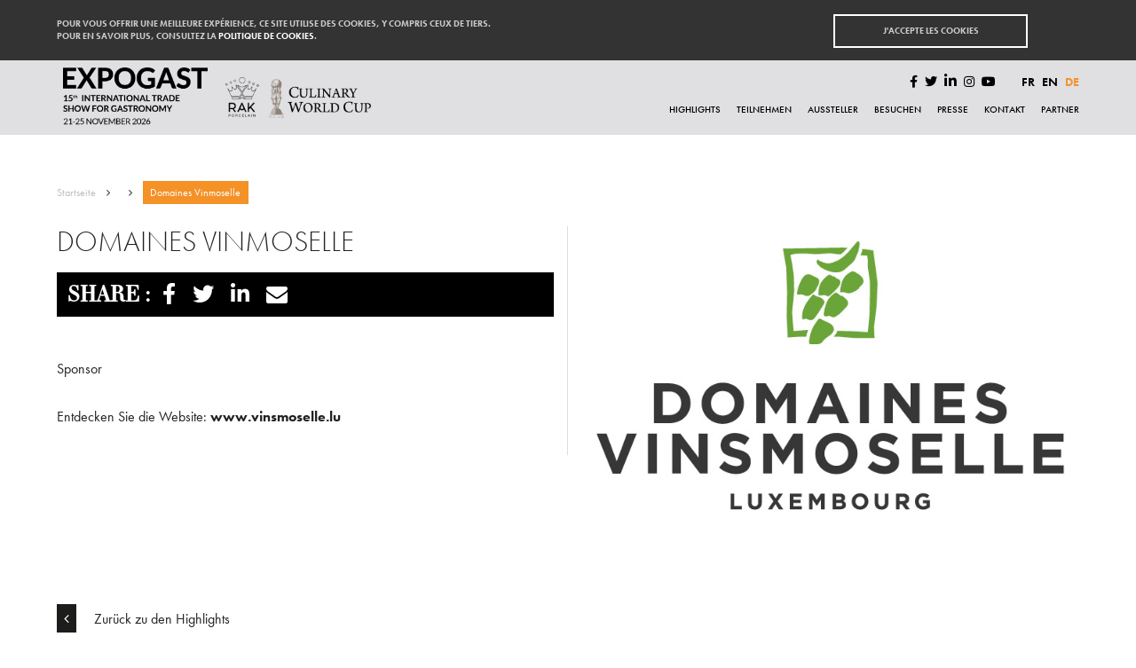

--- FILE ---
content_type: text/html; charset=UTF-8
request_url: https://expogast.lu/de/partenaire/domaines-vinmoselle-3/
body_size: 8321
content:
<!doctype html>
<html class="no-js" lang="de">
    <head>
        <meta charset="utf-8">
        <meta http-equiv="X-UA-Compatible" content="IE=edge,chrome=1">
        <title>Domaines Vinmoselle - Expogast</title>
        <meta name="viewport" content="width=device-width, initial-scale=1">
        <meta name='robots' content='index, follow, max-image-preview:large, max-snippet:-1, max-video-preview:-1' />
	<style>img:is([sizes="auto" i], [sizes^="auto," i]) { contain-intrinsic-size: 3000px 1500px }</style>
	
	<!-- This site is optimized with the Yoast SEO plugin v26.4 - https://yoast.com/wordpress/plugins/seo/ -->
	<link rel="canonical" href="https://expogast.lu/de/partenaire/domaines-vinmoselle-3/" />
	<meta property="og:locale" content="de_DE" />
	<meta property="og:type" content="article" />
	<meta property="og:title" content="Domaines Vinmoselle - Expogast" />
	<meta property="og:description" content="Sponsor Entdecken Sie die Website: www.vinsmoselle.lu" />
	<meta property="og:url" content="https://expogast.lu/de/partenaire/domaines-vinmoselle-3/" />
	<meta property="og:site_name" content="Expogast" />
	<meta property="article:modified_time" content="2022-10-21T10:03:58+00:00" />
	<meta property="og:image" content="https://expogast.lu/wp-content/uploads/2022/10/logo-domaine-vins-moselle.jpg" />
	<meta property="og:image:width" content="700" />
	<meta property="og:image:height" content="468" />
	<meta property="og:image:type" content="image/jpeg" />
	<meta name="twitter:card" content="summary_large_image" />
	<script type="application/ld+json" class="yoast-schema-graph">{"@context":"https://schema.org","@graph":[{"@type":"WebPage","@id":"https://expogast.lu/de/partenaire/domaines-vinmoselle-3/","url":"https://expogast.lu/de/partenaire/domaines-vinmoselle-3/","name":"Domaines Vinmoselle - Expogast","isPartOf":{"@id":"https://expogast.lu/de/#website"},"primaryImageOfPage":{"@id":"https://expogast.lu/de/partenaire/domaines-vinmoselle-3/#primaryimage"},"image":{"@id":"https://expogast.lu/de/partenaire/domaines-vinmoselle-3/#primaryimage"},"thumbnailUrl":"https://expogast.lu/wp-content/uploads/2022/10/logo-domaine-vins-moselle.jpg","datePublished":"2018-11-19T10:34:49+00:00","dateModified":"2022-10-21T10:03:58+00:00","breadcrumb":{"@id":"https://expogast.lu/de/partenaire/domaines-vinmoselle-3/#breadcrumb"},"inLanguage":"de","potentialAction":[{"@type":"ReadAction","target":["https://expogast.lu/de/partenaire/domaines-vinmoselle-3/"]}]},{"@type":"ImageObject","inLanguage":"de","@id":"https://expogast.lu/de/partenaire/domaines-vinmoselle-3/#primaryimage","url":"https://expogast.lu/wp-content/uploads/2022/10/logo-domaine-vins-moselle.jpg","contentUrl":"https://expogast.lu/wp-content/uploads/2022/10/logo-domaine-vins-moselle.jpg","width":700,"height":468},{"@type":"BreadcrumbList","@id":"https://expogast.lu/de/partenaire/domaines-vinmoselle-3/#breadcrumb","itemListElement":[{"@type":"ListItem","position":1,"name":"Accueil","item":"https://expogast.lu/fr/"},{"@type":"ListItem","position":2,"name":"Domaines Vinmoselle"}]},{"@type":"WebSite","@id":"https://expogast.lu/de/#website","url":"https://expogast.lu/de/","name":"Expogast","description":"","potentialAction":[{"@type":"SearchAction","target":{"@type":"EntryPoint","urlTemplate":"https://expogast.lu/de/?s={search_term_string}"},"query-input":{"@type":"PropertyValueSpecification","valueRequired":true,"valueName":"search_term_string"}}],"inLanguage":"de"}]}</script>
	<!-- / Yoast SEO plugin. -->


<link rel='dns-prefetch' href='//use.fontawesome.com' />
<link rel='dns-prefetch' href='//use.typekit.net' />
		<!-- This site uses the Google Analytics by ExactMetrics plugin v8.10.1 - Using Analytics tracking - https://www.exactmetrics.com/ -->
		<!-- Note: ExactMetrics is not currently configured on this site. The site owner needs to authenticate with Google Analytics in the ExactMetrics settings panel. -->
					<!-- No tracking code set -->
				<!-- / Google Analytics by ExactMetrics -->
		<link rel='stylesheet' id='wp-block-library-css' href='https://expogast.lu/wp-includes/css/dist/block-library/style.min.css?ver=6.8.3' type='text/css' media='all' />
<style id='classic-theme-styles-inline-css' type='text/css'>
/*! This file is auto-generated */
.wp-block-button__link{color:#fff;background-color:#32373c;border-radius:9999px;box-shadow:none;text-decoration:none;padding:calc(.667em + 2px) calc(1.333em + 2px);font-size:1.125em}.wp-block-file__button{background:#32373c;color:#fff;text-decoration:none}
</style>
<style id='global-styles-inline-css' type='text/css'>
:root{--wp--preset--aspect-ratio--square: 1;--wp--preset--aspect-ratio--4-3: 4/3;--wp--preset--aspect-ratio--3-4: 3/4;--wp--preset--aspect-ratio--3-2: 3/2;--wp--preset--aspect-ratio--2-3: 2/3;--wp--preset--aspect-ratio--16-9: 16/9;--wp--preset--aspect-ratio--9-16: 9/16;--wp--preset--color--black: #000000;--wp--preset--color--cyan-bluish-gray: #abb8c3;--wp--preset--color--white: #ffffff;--wp--preset--color--pale-pink: #f78da7;--wp--preset--color--vivid-red: #cf2e2e;--wp--preset--color--luminous-vivid-orange: #ff6900;--wp--preset--color--luminous-vivid-amber: #fcb900;--wp--preset--color--light-green-cyan: #7bdcb5;--wp--preset--color--vivid-green-cyan: #00d084;--wp--preset--color--pale-cyan-blue: #8ed1fc;--wp--preset--color--vivid-cyan-blue: #0693e3;--wp--preset--color--vivid-purple: #9b51e0;--wp--preset--gradient--vivid-cyan-blue-to-vivid-purple: linear-gradient(135deg,rgba(6,147,227,1) 0%,rgb(155,81,224) 100%);--wp--preset--gradient--light-green-cyan-to-vivid-green-cyan: linear-gradient(135deg,rgb(122,220,180) 0%,rgb(0,208,130) 100%);--wp--preset--gradient--luminous-vivid-amber-to-luminous-vivid-orange: linear-gradient(135deg,rgba(252,185,0,1) 0%,rgba(255,105,0,1) 100%);--wp--preset--gradient--luminous-vivid-orange-to-vivid-red: linear-gradient(135deg,rgba(255,105,0,1) 0%,rgb(207,46,46) 100%);--wp--preset--gradient--very-light-gray-to-cyan-bluish-gray: linear-gradient(135deg,rgb(238,238,238) 0%,rgb(169,184,195) 100%);--wp--preset--gradient--cool-to-warm-spectrum: linear-gradient(135deg,rgb(74,234,220) 0%,rgb(151,120,209) 20%,rgb(207,42,186) 40%,rgb(238,44,130) 60%,rgb(251,105,98) 80%,rgb(254,248,76) 100%);--wp--preset--gradient--blush-light-purple: linear-gradient(135deg,rgb(255,206,236) 0%,rgb(152,150,240) 100%);--wp--preset--gradient--blush-bordeaux: linear-gradient(135deg,rgb(254,205,165) 0%,rgb(254,45,45) 50%,rgb(107,0,62) 100%);--wp--preset--gradient--luminous-dusk: linear-gradient(135deg,rgb(255,203,112) 0%,rgb(199,81,192) 50%,rgb(65,88,208) 100%);--wp--preset--gradient--pale-ocean: linear-gradient(135deg,rgb(255,245,203) 0%,rgb(182,227,212) 50%,rgb(51,167,181) 100%);--wp--preset--gradient--electric-grass: linear-gradient(135deg,rgb(202,248,128) 0%,rgb(113,206,126) 100%);--wp--preset--gradient--midnight: linear-gradient(135deg,rgb(2,3,129) 0%,rgb(40,116,252) 100%);--wp--preset--font-size--small: 13px;--wp--preset--font-size--medium: 20px;--wp--preset--font-size--large: 36px;--wp--preset--font-size--x-large: 42px;--wp--preset--spacing--20: 0.44rem;--wp--preset--spacing--30: 0.67rem;--wp--preset--spacing--40: 1rem;--wp--preset--spacing--50: 1.5rem;--wp--preset--spacing--60: 2.25rem;--wp--preset--spacing--70: 3.38rem;--wp--preset--spacing--80: 5.06rem;--wp--preset--shadow--natural: 6px 6px 9px rgba(0, 0, 0, 0.2);--wp--preset--shadow--deep: 12px 12px 50px rgba(0, 0, 0, 0.4);--wp--preset--shadow--sharp: 6px 6px 0px rgba(0, 0, 0, 0.2);--wp--preset--shadow--outlined: 6px 6px 0px -3px rgba(255, 255, 255, 1), 6px 6px rgba(0, 0, 0, 1);--wp--preset--shadow--crisp: 6px 6px 0px rgba(0, 0, 0, 1);}:where(.is-layout-flex){gap: 0.5em;}:where(.is-layout-grid){gap: 0.5em;}body .is-layout-flex{display: flex;}.is-layout-flex{flex-wrap: wrap;align-items: center;}.is-layout-flex > :is(*, div){margin: 0;}body .is-layout-grid{display: grid;}.is-layout-grid > :is(*, div){margin: 0;}:where(.wp-block-columns.is-layout-flex){gap: 2em;}:where(.wp-block-columns.is-layout-grid){gap: 2em;}:where(.wp-block-post-template.is-layout-flex){gap: 1.25em;}:where(.wp-block-post-template.is-layout-grid){gap: 1.25em;}.has-black-color{color: var(--wp--preset--color--black) !important;}.has-cyan-bluish-gray-color{color: var(--wp--preset--color--cyan-bluish-gray) !important;}.has-white-color{color: var(--wp--preset--color--white) !important;}.has-pale-pink-color{color: var(--wp--preset--color--pale-pink) !important;}.has-vivid-red-color{color: var(--wp--preset--color--vivid-red) !important;}.has-luminous-vivid-orange-color{color: var(--wp--preset--color--luminous-vivid-orange) !important;}.has-luminous-vivid-amber-color{color: var(--wp--preset--color--luminous-vivid-amber) !important;}.has-light-green-cyan-color{color: var(--wp--preset--color--light-green-cyan) !important;}.has-vivid-green-cyan-color{color: var(--wp--preset--color--vivid-green-cyan) !important;}.has-pale-cyan-blue-color{color: var(--wp--preset--color--pale-cyan-blue) !important;}.has-vivid-cyan-blue-color{color: var(--wp--preset--color--vivid-cyan-blue) !important;}.has-vivid-purple-color{color: var(--wp--preset--color--vivid-purple) !important;}.has-black-background-color{background-color: var(--wp--preset--color--black) !important;}.has-cyan-bluish-gray-background-color{background-color: var(--wp--preset--color--cyan-bluish-gray) !important;}.has-white-background-color{background-color: var(--wp--preset--color--white) !important;}.has-pale-pink-background-color{background-color: var(--wp--preset--color--pale-pink) !important;}.has-vivid-red-background-color{background-color: var(--wp--preset--color--vivid-red) !important;}.has-luminous-vivid-orange-background-color{background-color: var(--wp--preset--color--luminous-vivid-orange) !important;}.has-luminous-vivid-amber-background-color{background-color: var(--wp--preset--color--luminous-vivid-amber) !important;}.has-light-green-cyan-background-color{background-color: var(--wp--preset--color--light-green-cyan) !important;}.has-vivid-green-cyan-background-color{background-color: var(--wp--preset--color--vivid-green-cyan) !important;}.has-pale-cyan-blue-background-color{background-color: var(--wp--preset--color--pale-cyan-blue) !important;}.has-vivid-cyan-blue-background-color{background-color: var(--wp--preset--color--vivid-cyan-blue) !important;}.has-vivid-purple-background-color{background-color: var(--wp--preset--color--vivid-purple) !important;}.has-black-border-color{border-color: var(--wp--preset--color--black) !important;}.has-cyan-bluish-gray-border-color{border-color: var(--wp--preset--color--cyan-bluish-gray) !important;}.has-white-border-color{border-color: var(--wp--preset--color--white) !important;}.has-pale-pink-border-color{border-color: var(--wp--preset--color--pale-pink) !important;}.has-vivid-red-border-color{border-color: var(--wp--preset--color--vivid-red) !important;}.has-luminous-vivid-orange-border-color{border-color: var(--wp--preset--color--luminous-vivid-orange) !important;}.has-luminous-vivid-amber-border-color{border-color: var(--wp--preset--color--luminous-vivid-amber) !important;}.has-light-green-cyan-border-color{border-color: var(--wp--preset--color--light-green-cyan) !important;}.has-vivid-green-cyan-border-color{border-color: var(--wp--preset--color--vivid-green-cyan) !important;}.has-pale-cyan-blue-border-color{border-color: var(--wp--preset--color--pale-cyan-blue) !important;}.has-vivid-cyan-blue-border-color{border-color: var(--wp--preset--color--vivid-cyan-blue) !important;}.has-vivid-purple-border-color{border-color: var(--wp--preset--color--vivid-purple) !important;}.has-vivid-cyan-blue-to-vivid-purple-gradient-background{background: var(--wp--preset--gradient--vivid-cyan-blue-to-vivid-purple) !important;}.has-light-green-cyan-to-vivid-green-cyan-gradient-background{background: var(--wp--preset--gradient--light-green-cyan-to-vivid-green-cyan) !important;}.has-luminous-vivid-amber-to-luminous-vivid-orange-gradient-background{background: var(--wp--preset--gradient--luminous-vivid-amber-to-luminous-vivid-orange) !important;}.has-luminous-vivid-orange-to-vivid-red-gradient-background{background: var(--wp--preset--gradient--luminous-vivid-orange-to-vivid-red) !important;}.has-very-light-gray-to-cyan-bluish-gray-gradient-background{background: var(--wp--preset--gradient--very-light-gray-to-cyan-bluish-gray) !important;}.has-cool-to-warm-spectrum-gradient-background{background: var(--wp--preset--gradient--cool-to-warm-spectrum) !important;}.has-blush-light-purple-gradient-background{background: var(--wp--preset--gradient--blush-light-purple) !important;}.has-blush-bordeaux-gradient-background{background: var(--wp--preset--gradient--blush-bordeaux) !important;}.has-luminous-dusk-gradient-background{background: var(--wp--preset--gradient--luminous-dusk) !important;}.has-pale-ocean-gradient-background{background: var(--wp--preset--gradient--pale-ocean) !important;}.has-electric-grass-gradient-background{background: var(--wp--preset--gradient--electric-grass) !important;}.has-midnight-gradient-background{background: var(--wp--preset--gradient--midnight) !important;}.has-small-font-size{font-size: var(--wp--preset--font-size--small) !important;}.has-medium-font-size{font-size: var(--wp--preset--font-size--medium) !important;}.has-large-font-size{font-size: var(--wp--preset--font-size--large) !important;}.has-x-large-font-size{font-size: var(--wp--preset--font-size--x-large) !important;}
:where(.wp-block-post-template.is-layout-flex){gap: 1.25em;}:where(.wp-block-post-template.is-layout-grid){gap: 1.25em;}
:where(.wp-block-columns.is-layout-flex){gap: 2em;}:where(.wp-block-columns.is-layout-grid){gap: 2em;}
:root :where(.wp-block-pullquote){font-size: 1.5em;line-height: 1.6;}
</style>
<link rel='stylesheet' id='contact-form-7-css' href='https://expogast.lu/wp-content/plugins/contact-form-7/includes/css/styles.css?ver=6.1.3' type='text/css' media='all' />
<style id='contact-form-7-inline-css' type='text/css'>
.wpcf7 .wpcf7-recaptcha iframe {margin-bottom: 0;}.wpcf7 .wpcf7-recaptcha[data-align="center"] > div {margin: 0 auto;}.wpcf7 .wpcf7-recaptcha[data-align="right"] > div {margin: 0 0 0 auto;}
</style>
<link rel='stylesheet' id='my-main-style-css' href='https://expogast.lu/wp-content/themes/vakanz/css/newversion.css?v=5&#038;ver=6.8.3' type='text/css' media='all' />
<link rel='stylesheet' id='js_composer_front-css' href='https://expogast.lu/wp-content/plugins/js_composer/assets/css/js_composer.min.css?ver=6.9.0' type='text/css' media='all' />
<link rel='stylesheet' id='bfa-font-awesome-css' href='https://use.fontawesome.com/releases/v5.15.4/css/all.css?ver=2.0.3' type='text/css' media='all' />
<link rel='stylesheet' id='bfa-font-awesome-v4-shim-css' href='https://use.fontawesome.com/releases/v5.15.4/css/v4-shims.css?ver=2.0.3' type='text/css' media='all' />
<style id='bfa-font-awesome-v4-shim-inline-css' type='text/css'>

			@font-face {
				font-family: 'FontAwesome';
				src: url('https://use.fontawesome.com/releases/v5.15.4/webfonts/fa-brands-400.eot'),
				url('https://use.fontawesome.com/releases/v5.15.4/webfonts/fa-brands-400.eot?#iefix') format('embedded-opentype'),
				url('https://use.fontawesome.com/releases/v5.15.4/webfonts/fa-brands-400.woff2') format('woff2'),
				url('https://use.fontawesome.com/releases/v5.15.4/webfonts/fa-brands-400.woff') format('woff'),
				url('https://use.fontawesome.com/releases/v5.15.4/webfonts/fa-brands-400.ttf') format('truetype'),
				url('https://use.fontawesome.com/releases/v5.15.4/webfonts/fa-brands-400.svg#fontawesome') format('svg');
			}

			@font-face {
				font-family: 'FontAwesome';
				src: url('https://use.fontawesome.com/releases/v5.15.4/webfonts/fa-solid-900.eot'),
				url('https://use.fontawesome.com/releases/v5.15.4/webfonts/fa-solid-900.eot?#iefix') format('embedded-opentype'),
				url('https://use.fontawesome.com/releases/v5.15.4/webfonts/fa-solid-900.woff2') format('woff2'),
				url('https://use.fontawesome.com/releases/v5.15.4/webfonts/fa-solid-900.woff') format('woff'),
				url('https://use.fontawesome.com/releases/v5.15.4/webfonts/fa-solid-900.ttf') format('truetype'),
				url('https://use.fontawesome.com/releases/v5.15.4/webfonts/fa-solid-900.svg#fontawesome') format('svg');
			}

			@font-face {
				font-family: 'FontAwesome';
				src: url('https://use.fontawesome.com/releases/v5.15.4/webfonts/fa-regular-400.eot'),
				url('https://use.fontawesome.com/releases/v5.15.4/webfonts/fa-regular-400.eot?#iefix') format('embedded-opentype'),
				url('https://use.fontawesome.com/releases/v5.15.4/webfonts/fa-regular-400.woff2') format('woff2'),
				url('https://use.fontawesome.com/releases/v5.15.4/webfonts/fa-regular-400.woff') format('woff'),
				url('https://use.fontawesome.com/releases/v5.15.4/webfonts/fa-regular-400.ttf') format('truetype'),
				url('https://use.fontawesome.com/releases/v5.15.4/webfonts/fa-regular-400.svg#fontawesome') format('svg');
				unicode-range: U+F004-F005,U+F007,U+F017,U+F022,U+F024,U+F02E,U+F03E,U+F044,U+F057-F059,U+F06E,U+F070,U+F075,U+F07B-F07C,U+F080,U+F086,U+F089,U+F094,U+F09D,U+F0A0,U+F0A4-F0A7,U+F0C5,U+F0C7-F0C8,U+F0E0,U+F0EB,U+F0F3,U+F0F8,U+F0FE,U+F111,U+F118-F11A,U+F11C,U+F133,U+F144,U+F146,U+F14A,U+F14D-F14E,U+F150-F152,U+F15B-F15C,U+F164-F165,U+F185-F186,U+F191-F192,U+F1AD,U+F1C1-F1C9,U+F1CD,U+F1D8,U+F1E3,U+F1EA,U+F1F6,U+F1F9,U+F20A,U+F247-F249,U+F24D,U+F254-F25B,U+F25D,U+F267,U+F271-F274,U+F279,U+F28B,U+F28D,U+F2B5-F2B6,U+F2B9,U+F2BB,U+F2BD,U+F2C1-F2C2,U+F2D0,U+F2D2,U+F2DC,U+F2ED,U+F328,U+F358-F35B,U+F3A5,U+F3D1,U+F410,U+F4AD;
			}
		
</style>
<link rel='stylesheet' id='child-style-css' href='https://expogast.lu/wp-content/themes/expogast/child-style.css?ver=6.8.3' type='text/css' media='all' />
<link rel='stylesheet' id='expogast-font-css' href='https://use.typekit.net/pot6bjc.css?ver=6.8.3' type='text/css' media='all' />
<script type="text/javascript" src="https://expogast.lu/wp-includes/js/jquery/jquery.min.js?ver=3.7.1" id="jquery-core-js"></script>
<script type="text/javascript" src="https://expogast.lu/wp-content/themes/expogast/js/child.js?ver=6.8.3" id="child-script-js"></script>
<link rel="EditURI" type="application/rsd+xml" title="RSD" href="https://expogast.lu/xmlrpc.php?rsd" />

<link rel='shortlink' href='https://expogast.lu/?p=7184' />
<link rel="icon" href="https://expogast.lu/wp-content/uploads/2024/04/cropped-5b7c1b2c42006-expogast-32x32.jpg" sizes="32x32" />
<link rel="icon" href="https://expogast.lu/wp-content/uploads/2024/04/cropped-5b7c1b2c42006-expogast-192x192.jpg" sizes="192x192" />
<link rel="apple-touch-icon" href="https://expogast.lu/wp-content/uploads/2024/04/cropped-5b7c1b2c42006-expogast-180x180.jpg" />
<meta name="msapplication-TileImage" content="https://expogast.lu/wp-content/uploads/2024/04/cropped-5b7c1b2c42006-expogast-270x270.jpg" />
<noscript><style> .wpb_animate_when_almost_visible { opacity: 1; }</style></noscript>        <script src="https://use.fontawesome.com/32ae3a7771.js"></script>
        <style>
	        html body > header a.logo{
		        background-image: url("https://expogast.lu/wp-content/themes/expogast/img/logo_expogast_2022.svg");
				width: 179px;
				background-size: contain;
	        }
	        
	        html body > header a.logo_wc{
		        background-image: url("https://expogast.lu/wp-content/themes/expogast/img/logo_culinary_world_cup_2022.svg");
		        left: 190px;
		        height: 66px;
		        background-size: contain;
		        top:3px;
		        width: 240px;
	        }
	        
	        html body > header a.logo_lowe{
		       background-image: url("https://expogast.lu/wp-content/themes/expogast/img/logo_world_rental_specialist.png");
		        left: 441px;
		        top:12px;    
		        height: 64px;
		        width: 100px;
		        background-size: contain;
		        position: absolute;
		        background-repeat:no-repeat;
		    }
	       	@media only screen and (max-width: 1023px){
		       html body > header a.logo_lowe{
			   		height: 36px;
			   		left:311px;  	
		       }
	       	} 
	       	@media only screen and (max-width: 640px){
		       	html body > header a.logo_wc{
			       background-position: left;
			       width: 70px !important;
		       	}
		       html body > header a.logo_lowe{
			   		left: 230px;
		       }
	       	} 
	       	@media only screen and (max-width: 360px){
		       	html body > header a.logo_wc{
			       background-position: left;
			       width: 50px !important;
		       	}
		       html body > header a.logo_lowe{
			   		left: 172px;
			   		height: 33px;
			   		width: 50px;
		       }
	       	}
        </style>
    </head>
    <body class="wp-singular partenaire-template-default single single-partenaire postid-7184 wp-theme-vakanz wp-child-theme-expogast wpb-js-composer js-comp-ver-6.9.0 vc_responsive">
        <script>var ajaxurl='https://expogast.lu/wp-admin/admin-ajax.php';</script>
        <div id="fb-root"></div>
        <script>(function(d, s, id) {
            var js, fjs = d.getElementsByTagName(s)[0];
            if (d.getElementById(id)) return;
            js = d.createElement(s); js.id = id;
            js.async=true;
            js.src = "//connect.facebook.net/fr_FR/sdk.js#xfbml=1&version=v2.9&appId="+document.head.querySelector("[property='fb:app_id']").content; 
            fjs.parentNode.insertBefore(js, fjs);
          }(document, 'script', 'facebook-jssdk'));</script>
        <div id="xbanner">
            <div class="wrapper">
                <div class="phrase">
                    Pour vous offrir une meilleure expérience, ce site utilise des cookies, y compris ceux de tiers.<br/>Pour en savoir plus, consultez la <a href="https://expogast.lu/de/impressum/">politique de cookies</a>.                </div>
                <a href="#" class="accept">J'accepte les cookies</a>
            </div>
        </div>
        <header>
            <div class="wrapper">
                <a href="#" id="topmenutoggle"><span></span></a>
                                 <a href="https://expogast.lu/de" class="logo" style="background-image: url(https://expogast.lu/wp-content/uploads/2025/06/expogast26-logo-expogast-provisoire-noir.png);background-size: contain;"></a>


                

                <style>
                    .list-logos {
                        position: absolute;
                        display: flex;
                        height: 84px;
                        top: 0;
                        align-items: center;
                        left: 190px;
                        gap: 15px;

                    }

                    @media only screen and (max-width: 1260px){
                        .list-logos {
                           left: 158px;
                        }
                    }

                    @media only screen and (max-width: 1023px){
                        .list-logos {
                            left: 138px;
                            height: 60px;
                        }
                        .list-logos .image img {
                            height: 40px !important;
                        }
                    }


                    .list-logos .image img {
                        height: 46px;
                        width: auto;
                    }
                </style>
                <div class="list-logos">
                                                                        <a href="" target="_blank" title="" class="image">
                                <img src="https://expogast.lu/wp-content/uploads/2025/06/rak-culinary-world-cup26-logo-provisoire-noir.png" alt="">
                            </a>
                                                            </div>


                <ul class="topsocial">
                    <li class="wc">
                                                                    </li>
                    <li><a href="https://www.facebook.com/expogast.lu" target="_blank"><i class="fa fa-facebook"></i></a></li>
                    <li><a href="https://twitter.com/Luxexpo_The_Box" target="_blank"><i class="fa fa-twitter"></i></a></li>
                    <li><a href="https://fr.linkedin.com/company/luxexpo" target="_blank"><i class="fa fa-linkedin"></i></a></li>
                    <li><a href="https://www.instagram.com/expogast.lu/" target="_blank"><i class="fa fa-instagram"></i></a></li>
                    <li><a href="https://www.youtube.com/channel/UCnArZJcRwOMY9CS0xf9ELKw" target="_blank"><i class="fa fa-youtube-play"></i></a></li>
                </ul>
                <ul class="langswitcher">
                    	<li class="lang-item lang-item-2 lang-item-fr no-translation lang-item-first"><a lang="fr-FR" hreflang="fr-FR" href="https://expogast.lu/fr/">fr</a></li>
	<li class="lang-item lang-item-40 lang-item-en no-translation"><a lang="en-GB" hreflang="en-GB" href="https://expogast.lu/en/">en</a></li>
	<li class="lang-item lang-item-36 lang-item-de current-lang"><a lang="de-DE" hreflang="de-DE" href="https://expogast.lu/de/partenaire/domaines-vinmoselle-3/" aria-current="true">de</a></li>
                </ul>
                <nav class="topmenu">
                    <ul><li id="menu-item-4856" class="menu-item menu-item-type-post_type menu-item-object-page menu-item-4856"><a href="https://expogast.lu/de/highlights-2/">Highlights</a></li>
<li id="menu-item-8113" class="menu-item menu-item-type-post_type menu-item-object-page menu-item-8113"><a href="https://expogast.lu/de/teilnehmen/">Teilnehmen</a></li>
<li id="menu-item-6280" class="menu-item menu-item-type-post_type menu-item-object-page menu-item-6280"><a href="https://expogast.lu/de/aussteller/">Aussteller</a></li>
<li id="menu-item-2994" class="menu-item menu-item-type-post_type menu-item-object-page menu-item-2994"><a href="https://expogast.lu/de/besuchen/">Besuchen</a></li>
<li id="menu-item-2986" class="menu-item menu-item-type-post_type menu-item-object-page menu-item-2986"><a href="https://expogast.lu/de/presse-2/">Presse</a></li>
<li id="menu-item-2992" class="menu-item menu-item-type-post_type menu-item-object-page menu-item-2992"><a href="https://expogast.lu/de/kontakt/">Kontakt</a></li>
<li id="menu-item-7196" class="menu-item menu-item-type-post_type menu-item-object-page menu-item-7196"><a href="https://expogast.lu/de/partner-3/">Partner</a></li>
</ul>                </nav>
                
            </div>
        </header>
        <div class="maincontainer"><article class="contentwrapper">
    <div class="normalcontent">
        <nav class="breadcrumbs notitle">
            <ul>
                <li>
                    <a href="https://expogast.lu/de">Startseite</a>
                    <ul>
                        <li class="">
                                                        <ul>
                                <li class="current-menu-item">
                                    <a href="#">Domaines Vinmoselle</a>
                                </li>
                            </ul>
                        </li>
                    </ul>
                </li>
            </ul>
        </nav>

            <div class="wpb_column vc_column_container vc_col-sm-6 textcol">
                <div class="vc_column-inner ">
                    <div class="wpb_wrapper postcontentmeta">
                        <div class="titleblock right">
                            
                            <h1>Domaines Vinmoselle</h1>
                            
                                                                                                                                                <p class="sharecontainer">
                                   <span>Share&nbsp;:&nbsp;&nbsp;</span><a href="https://expogast.lu/de/partenaire/domaines-vinmoselle-3/" class="fbshare"><i class="fa fa-facebook"></i></a>
                                   <a href="https://expogast.lu/de/partenaire/domaines-vinmoselle-3/" class="twittershare"><i class="fa fa-twitter"></i></a>
                                   <a href="https://expogast.lu/de/partenaire/domaines-vinmoselle-3/" class="linkedinshare"><i class="fa fa-linkedin"></i></a>
                                   <a href="mailto:?subject=Domaines Vinmoselle&amp;body=https://expogast.lu/de/partenaire/domaines-vinmoselle-3/" class="mailshare"><i class="fa fa-envelope"></i></a>
                                </p>
                                                    </div>
                        <div class="rightblock">

                        
                        <p>Sponsor</p>
<p>Entdecken Sie die Website: <strong><a href="https://www.vinsmoselle.lu/fr">www.vinsmoselle.lu</a></strong></p>

                         
                        </div>
                    </div>
                </div>
            </div>
                        <div class="vc_row wpb_row vc_row-fluid">
                <div class="wpb_column vc_column_container vc_col-sm-6">
                    <div class="vc_column-inner ">
                        <div class="wpb_wrapper">
                            <div class="wpb_text_column wpb_content_element " >
                                <div class="wpb_wrapper postimagewrapper">
                                    <div class="leftblock">
                                        <div class="postfeatured">
                                        <img width="700" height="468" src="https://expogast.lu/wp-content/uploads/2022/10/logo-domaine-vins-moselle.jpg" class="attachment-large size-large wp-post-image" alt="" decoding="async" fetchpriority="high" srcset="https://expogast.lu/wp-content/uploads/2022/10/logo-domaine-vins-moselle.jpg 700w, https://expogast.lu/wp-content/uploads/2022/10/logo-domaine-vins-moselle-300x201.jpg 300w, https://expogast.lu/wp-content/uploads/2022/10/logo-domaine-vins-moselle-375x250.jpg 375w" sizes="(max-width: 700px) 100vw, 700px" />                                        </div>
                                                                                
                                                                          </div>
                                </div>
                            </div>
                        </div>
                    </div>
                </div>
                    </div>
                    <p><a href="https://expogast.lu/de/highlights-2/"><i class="fa fa-angle-left black"></i> Zurück zu den Highlights</a></p>
        
    </div>

</article>

        </div>

        <footer>
            <div class="prefooter">
                <div class="wrapper clearfix">
                    <div class="col">
                        <img src="https://expogast.lu/wp-content/themes/vakanz/img/logo_thebox_w.svg" alt="Luxexpo The Box"/>
                        
                    </div>
                    <div class="col">
                        10, Circuit de la Foire Internationale<br/>
                        L-1347 Luxembourg - Kirchberg
                        <p><b>T</b> <a href="tel:0035243991">+352 43 99 1</a><br>
                        <b>F</b> +352 43 99 315<br/>
                        <b>E</b> <a href="mailto:info@thebox.lu">info@thebox.lu</a></p>
                    </div>
                    <div class="col">
                        <ul>
                            <li><a href="https://www.facebook.com/expogast.lu" target="_blank"><i class="fa fa-facebook"></i></a></li>
                            <li><a href="https://twitter.com/Luxexpo_The_Box" target="_blank"><i class="fa fa-twitter"></i></a></li>
                            <li><a href="https://fr.linkedin.com/company/luxexpo" target="_blank"><i class="fa fa-linkedin"></i></a></li>
                            <li><a href="https://www.instagram.com/expogast.lu/" target="_blank"><i class="fa fa-instagram"></i></a></li>
                            <li><a href="https://www.youtube.com/channel/UCnArZJcRwOMY9CS0xf9ELKw" target="_blank"><i class="fa fa-youtube-play"></i></a></li>
                        </ul>
                                                <div class="mfp-hide" id="newsletterform">
<div class="wpcf7 no-js" id="wpcf7-f8016-o1" lang="fr-FR" dir="ltr" data-wpcf7-id="8016">
<div class="screen-reader-response"><p role="status" aria-live="polite" aria-atomic="true"></p> <ul></ul></div>
<form action="/de/partenaire/domaines-vinmoselle-3/#wpcf7-f8016-o1" method="post" class="wpcf7-form init" aria-label="Formulaire de contact" novalidate="novalidate" data-status="init">
<fieldset class="hidden-fields-container"><input type="hidden" name="_wpcf7" value="8016" /><input type="hidden" name="_wpcf7_version" value="6.1.3" /><input type="hidden" name="_wpcf7_locale" value="fr_FR" /><input type="hidden" name="_wpcf7_unit_tag" value="wpcf7-f8016-o1" /><input type="hidden" name="_wpcf7_container_post" value="0" /><input type="hidden" name="_wpcf7_posted_data_hash" value="" /><input type="hidden" name="_wpcf7_recaptcha_response" value="" />
</fieldset>
<p>Stay tuned... S'inscrire à la newsletter
</p>
<p><span class="wpcf7-form-control-wrap" data-name="your-name"><input size="40" maxlength="400" class="wpcf7-form-control wpcf7-text wpcf7-validates-as-required" aria-required="true" aria-invalid="false" placeholder="Name" value="" type="text" name="your-name" /></span><span class="wpcf7-form-control-wrap" data-name="your-email"><input size="40" maxlength="400" class="wpcf7-form-control wpcf7-email wpcf7-validates-as-required wpcf7-text wpcf7-validates-as-email" aria-required="true" aria-invalid="false" placeholder="Email*" value="" type="email" name="your-email" /></span><input class="wpcf7-form-control wpcf7-submit has-spinner" type="submit" value="Newsletter" />
</p><div class="wpcf7-response-output" aria-hidden="true"></div>
</form>
</div>
</div>
                        <a href="#newsletterform" class="cmFormElemButton" id="newnews">Newsletter</a>
                    </div>
                </div>
            </div>
            <div class="afterfooter">
                <div class="wrapper">
                    <span>Alle Rechte vorbehalten &copy; LUXEXPO THE BOX</span> 
                    <ul><li id="menu-item-4478" class="menu-item menu-item-type-post_type menu-item-object-page menu-item-4478"><a href="https://expogast.lu/de/impressum/">Impressum</a></li>
</ul>                    <a href="https://binsfeld.lu" target="_blank">Digitalised by <img src="https://expogast.lu/wp-content/themes/vakanz/img/binsfeldlogo.svg" alt="Binsfeld" /></a>
                </div>
            </div>
        </footer>
        <script type="speculationrules">
{"prefetch":[{"source":"document","where":{"and":[{"href_matches":"\/*"},{"not":{"href_matches":["\/wp-*.php","\/wp-admin\/*","\/wp-content\/uploads\/*","\/wp-content\/*","\/wp-content\/plugins\/*","\/wp-content\/themes\/expogast\/*","\/wp-content\/themes\/vakanz\/*","\/*\\?(.+)"]}},{"not":{"selector_matches":"a[rel~=\"nofollow\"]"}},{"not":{"selector_matches":".no-prefetch, .no-prefetch a"}}]},"eagerness":"conservative"}]}
</script>
<script type="text/javascript" src="https://expogast.lu/wp-includes/js/dist/hooks.min.js?ver=4d63a3d491d11ffd8ac6" id="wp-hooks-js"></script>
<script type="text/javascript" src="https://expogast.lu/wp-includes/js/dist/i18n.min.js?ver=5e580eb46a90c2b997e6" id="wp-i18n-js"></script>
<script type="text/javascript" id="wp-i18n-js-after">
/* <![CDATA[ */
wp.i18n.setLocaleData( { 'text direction\u0004ltr': [ 'ltr' ] } );
/* ]]> */
</script>
<script type="text/javascript" src="https://expogast.lu/wp-content/plugins/contact-form-7/includes/swv/js/index.js?ver=6.1.3" id="swv-js"></script>
<script type="text/javascript" id="contact-form-7-js-translations">
/* <![CDATA[ */
( function( domain, translations ) {
	var localeData = translations.locale_data[ domain ] || translations.locale_data.messages;
	localeData[""].domain = domain;
	wp.i18n.setLocaleData( localeData, domain );
} )( "contact-form-7", {"translation-revision-date":"2025-10-26 03:28:49+0000","generator":"GlotPress\/4.0.3","domain":"messages","locale_data":{"messages":{"":{"domain":"messages","plural-forms":"nplurals=2; plural=n != 1;","lang":"de"},"This contact form is placed in the wrong place.":["Dieses Kontaktformular wurde an der falschen Stelle platziert."],"Error:":["Fehler:"]}},"comment":{"reference":"includes\/js\/index.js"}} );
/* ]]> */
</script>
<script type="text/javascript" id="contact-form-7-js-before">
/* <![CDATA[ */
var wpcf7 = {
    "api": {
        "root": "https:\/\/expogast.lu\/wp-json\/",
        "namespace": "contact-form-7\/v1"
    }
};
/* ]]> */
</script>
<script type="text/javascript" src="https://expogast.lu/wp-content/plugins/contact-form-7/includes/js/index.js?ver=6.1.3" id="contact-form-7-js"></script>
<script type="text/javascript" src="https://expogast.lu/wp-content/plugins/js_composer/assets/lib/bower/isotope/dist/isotope.pkgd.min.js?ver=6.9.0" id="isotope-js"></script>
        <script type="text/javascript" src="//cdn.jsdelivr.net/bootstrap.daterangepicker/2/daterangepicker.js"></script>
        <script src="https://expogast.lu/wp-content/themes/vakanz/js/main.js?v=6"></script>
    </body>
</html>

--- FILE ---
content_type: text/css
request_url: https://expogast.lu/wp-content/themes/vakanz/css/newversion.css?v=5&ver=6.8.3
body_size: 11622
content:
@charset "UTF-8";/*! normalize.css v3.0.2 | MIT License | git.io/normalize */html{font-family:sans-serif;-ms-text-size-adjust:100%;-webkit-text-size-adjust:100%}body{margin:0}article,aside,details,figcaption,figure,footer,header,hgroup,main,menu,nav,section,summary{display:block}audio,canvas,progress,video{display:inline-block;vertical-align:baseline}audio:not([controls]){display:none;height:0}[hidden],template{display:none}a{background-color:transparent}a:active,a:hover{outline:0}abbr[title]{border-bottom:1px dotted}b,strong{font-weight:700}dfn{font-style:italic}h1{font-size:2em;margin:.67em 0}mark{background:#ff0;color:#000}small{font-size:80%}sub,sup{font-size:75%;line-height:0;position:relative;vertical-align:baseline}sup{top:-.5em}sub{bottom:-.25em}img{border:0}svg:not(:root){overflow:hidden}figure{margin:1em 40px}hr{-moz-box-sizing:content-box;box-sizing:content-box;height:0}pre{overflow:auto}code,kbd,pre,samp{font-family:monospace,monospace;font-size:1em}button,input,optgroup,select,textarea{color:inherit;font:inherit;margin:0}button{overflow:visible}button,select{text-transform:none}button,html input[type=button],input[type=reset],input[type=submit]{-webkit-appearance:button;cursor:pointer}button[disabled],html input[disabled]{cursor:default}button::-moz-focus-inner,input::-moz-focus-inner{border:0;padding:0}input{line-height:normal}input[type=checkbox],input[type=radio]{box-sizing:border-box;padding:0}input[type=number]::-webkit-inner-spin-button,input[type=number]::-webkit-outer-spin-button{height:auto}input[type=search]{-webkit-appearance:textfield;-moz-box-sizing:content-box;-webkit-box-sizing:content-box;box-sizing:content-box}input[type=search]::-webkit-search-cancel-button,input[type=search]::-webkit-search-decoration{-webkit-appearance:none}fieldset{border:1px solid silver;margin:0 2px;padding:.35em .625em .75em}legend{border:0;padding:0}textarea{overflow:auto}optgroup{font-weight:700}table{border-collapse:collapse;border-spacing:0}td,th{padding:0}/*! HTML5 Boilerplate v5.0 | MIT License | http://h5bp.com/ */html{color:#222;font-size:1em;line-height:1.4}::-moz-selection{background:#b3d4fc;text-shadow:none}::selection{background:#b3d4fc;text-shadow:none}hr{display:block;height:1px;border:0;border-top:1px solid #ccc;margin:1em 0;padding:0}audio,canvas,iframe,img,svg,video{vertical-align:middle}fieldset{border:0;margin:0;padding:0}textarea{resize:vertical}.browserupgrade{margin:.2em 0;background:#ccc;color:#000;padding:.2em 0}.mfp-bg{top:0;left:0;width:100%;height:100%;z-index:1042;overflow:hidden;position:fixed;background:#0b0b0b;opacity:.8}.mfp-wrap{top:0;left:0;width:100%;height:100%;z-index:1043;position:fixed;outline:0!important;-webkit-backface-visibility:hidden}.mfp-container{text-align:center;position:absolute;width:100%;height:100%;left:0;top:0;padding:0 8px;box-sizing:border-box}.mfp-container:before{content:'';display:inline-block;height:100%;vertical-align:middle}.mfp-align-top .mfp-container:before{display:none}.mfp-content{position:relative;display:inline-block;vertical-align:middle;margin:0 auto;text-align:left;z-index:1045}.mfp-ajax-holder .mfp-content,.mfp-inline-holder .mfp-content{width:100%;cursor:auto}.mfp-ajax-cur{cursor:progress}.mfp-zoom-out-cur,.mfp-zoom-out-cur .mfp-image-holder .mfp-close{cursor:-moz-zoom-out;cursor:-webkit-zoom-out;cursor:zoom-out}.mfp-zoom{cursor:pointer;cursor:-webkit-zoom-in;cursor:-moz-zoom-in;cursor:zoom-in}.mfp-auto-cursor .mfp-content{cursor:auto}.mfp-arrow,.mfp-close,.mfp-counter,.mfp-preloader{-webkit-user-select:none;-moz-user-select:none;user-select:none}.mfp-loading.mfp-figure{display:none}.mfp-hide{display:none!important}.mfp-preloader{color:#CCC;position:absolute;top:50%;width:auto;text-align:center;margin-top:-.8em;left:8px;right:8px;z-index:1044}.mfp-preloader a{color:#CCC}.mfp-preloader a:hover{color:#FFF}.mfp-s-ready .mfp-preloader{display:none}.mfp-s-error .mfp-content{display:none}button.mfp-arrow,button.mfp-close{overflow:visible;cursor:pointer;background:0 0;border:0;-webkit-appearance:none;display:block;outline:0;padding:0;z-index:1046;box-shadow:none;touch-action:manipulation}button::-moz-focus-inner{padding:0;border:0}.mfp-close{width:44px;height:44px;line-height:44px;position:absolute;right:0;top:0;text-decoration:none;text-align:center;opacity:.65;padding:0 0 18px 10px;color:#FFF;font-style:normal;font-size:28px;font-family:Arial,Baskerville,monospace}.mfp-close:focus,.mfp-close:hover{opacity:1}.mfp-close:active{top:1px}.mfp-close-btn-in .mfp-close{color:#333}.mfp-iframe-holder .mfp-close,.mfp-image-holder .mfp-close{color:#FFF;right:-6px;text-align:right;padding-right:6px;width:100%}.mfp-counter{position:absolute;top:0;right:0;color:#CCC;font-size:12px;line-height:18px;white-space:nowrap}.mfp-arrow{position:absolute;opacity:.65;margin:0;top:50%;margin-top:-55px;padding:0;width:90px;height:110px;-webkit-tap-highlight-color:transparent}.mfp-arrow:active{margin-top:-54px}.mfp-arrow:focus,.mfp-arrow:hover{opacity:1}.mfp-arrow:after,.mfp-arrow:before{content:'';display:block;width:0;height:0;position:absolute;left:0;top:0;margin-top:35px;margin-left:35px;border:medium inset transparent}.mfp-arrow:after{border-top-width:13px;border-bottom-width:13px;top:8px}.mfp-arrow:before{border-top-width:21px;border-bottom-width:21px;opacity:.7}.mfp-arrow-left{left:0}.mfp-arrow-left:after{border-right:17px solid #FFF;margin-left:31px}.mfp-arrow-left:before{margin-left:25px;border-right:27px solid #3F3F3F}.mfp-arrow-right{right:0}.mfp-arrow-right:after{border-left:17px solid #FFF;margin-left:39px}.mfp-arrow-right:before{border-left:27px solid #3F3F3F}.mfp-iframe-holder{padding-top:40px;padding-bottom:40px}.mfp-iframe-holder .mfp-content{line-height:0;width:100%;max-width:900px}.mfp-iframe-holder .mfp-close{top:-40px}.mfp-iframe-scaler{width:100%;height:0;overflow:hidden;padding-top:56.25%}.mfp-iframe-scaler iframe{position:absolute;display:block;top:0;left:0;width:100%;height:100%;box-shadow:0 0 8px rgba(0,0,0,.6);background:#000}img.mfp-img{width:auto;max-width:100%;height:auto;display:block;line-height:0;box-sizing:border-box;padding:40px 0 40px;margin:0 auto}.mfp-figure{line-height:0}.mfp-figure:after{content:'';position:absolute;left:0;top:40px;bottom:40px;display:block;right:0;width:auto;height:auto;z-index:-1;box-shadow:0 0 8px rgba(0,0,0,.6);background:#444}.mfp-figure small{color:#BDBDBD;display:block;font-size:12px;line-height:14px}.mfp-figure figure{margin:0}.mfp-bottom-bar{margin-top:-36px;position:absolute;top:100%;left:0;width:100%;cursor:auto}.mfp-title{text-align:left;line-height:18px;color:#F3F3F3;word-wrap:break-word;padding-right:36px}.mfp-image-holder .mfp-content{max-width:100%}.mfp-gallery .mfp-image-holder .mfp-figure{cursor:pointer}@media screen and (max-width:800px) and (orientation:landscape),screen and (max-height:300px){.mfp-img-mobile .mfp-image-holder{padding-left:0;padding-right:0}.mfp-img-mobile img.mfp-img{padding:0}.mfp-img-mobile .mfp-figure:after{top:0;bottom:0}.mfp-img-mobile .mfp-figure small{display:inline;margin-left:5px}.mfp-img-mobile .mfp-bottom-bar{background:rgba(0,0,0,.6);bottom:0;margin:0;top:auto;padding:3px 5px;position:fixed;box-sizing:border-box}.mfp-img-mobile .mfp-bottom-bar:empty{padding:0}.mfp-img-mobile .mfp-counter{right:5px;top:3px}.mfp-img-mobile .mfp-close{top:0;right:0;width:35px;height:35px;line-height:35px;background:rgba(0,0,0,.6);position:fixed;text-align:center;padding:0}}@media all and (max-width:900px){.mfp-arrow{-webkit-transform:scale(.75);transform:scale(.75)}.mfp-arrow-left{-webkit-transform-origin:0;transform-origin:0}.mfp-arrow-right{-webkit-transform-origin:100%;transform-origin:100%}.mfp-container{padding-left:6px;padding-right:6px}}.bebas{font-family:bebas-neue,sans-serif;font-weight:400}a{text-decoration:none;color:inherit}h1,h2,h3,h4,h5,h6{text-transform:uppercase;font-weight:800;font-family:museo-sans-display;line-height:1.25em;margin:0}h1{line-height:1.125em}ul{list-style:none;margin:0;padding:0}.wpb_single_image.wpb_content_element{margin-bottom:15px}.calltoaction{display:inline-block;text-align:center;padding:.7em 1.25em;text-transform:uppercase;border:0;color:#fff;background:#008FD4;font-family:museo-sans-display;font-weight:800;border-style:solid;font-size:1.4em;position:relative;z-index:1}.calltoaction:after{position:absolute;left:0;top:0;height:100%;z-index:-1;background:#1d1d1b;width:0;content:'';-webkit-transition:width .3s;-moz-transition:width .3s;-ms-transition:width .3s;transition:width .3s}.calltoaction:hover:after{width:100%}@font-face{font-family:myicons;src:url(../fonts/icons.eot);src:url(../fonts/icons.eot?#iefix) format("embedded-opentype"),url(../fonts/icons.woff) format("woff"),url(../fonts/icons.ttf) format("truetype"),url(../fonts/icons.svg#myicons) format("svg");font-weight:400;font-style:normal}[data-icon]:before{font-family:myicons!important;content:attr(data-icon);font-style:normal!important;font-weight:400!important;font-variant:normal!important;text-transform:none!important;speak:none;line-height:1;-webkit-font-smoothing:antialiased;-moz-osx-font-smoothing:grayscale}[class*=" icon-"]:before,[class^=icon-]:before{font-family:myicons!important;font-style:normal!important;font-weight:400!important;font-variant:normal!important;text-transform:none!important;speak:none;line-height:1;-webkit-font-smoothing:antialiased;-moz-osx-font-smoothing:grayscale}.icon-moto:before{content:"\61"}.icon-euro:before{content:"\62"}.icon-car:before{content:"\63"}.icon-bus:before{content:"\64"}.icon-brother-sister:before{content:"\65"}.icon-tram:before{content:"\66"}.daterangepicker .input-mini{box-sizing:border-box}.ranges .range_inputs{display:none}.daterangepicker{display:none;font-size:12px}.daterangepicker.show-calendar{display:none}.cmApp_signupContainer.cmApp_lightbox{top:50%!important;-webkit-transform:translateX(-50%) translateY(-50%)!important;-moz-transform:translateX(-50%) translateY(-50%)!important;-ms-transform:translateX(-50%) translateY(-50%)!important;transform:translateX(-50%) translateY(-50%)!important}.cmApp_signupContainer #cmApp_signupForm .cmApp_errorMsg{text-align:center;font-weight:700;background:red;color:#fff;padding-top:10px;padding-bottom:16px;font-size:12px;margin-top:20px;margin-left:6px;margin-right:6px}.contentwrapper .normalcontent .wpb_text_column h2:first-child,.contentwrapper .normalcontent .wpb_text_column h3:first-child,.contentwrapper .normalcontent .wpb_text_column h4:first-child,.contentwrapper .normalcontent .wpb_text_column h5:first-child,.contentwrapper .normalcontent .wpb_text_column h6:first-child,.contentwrapper .normalcontent .wpb_text_column p:first-child,.wpb_text_column h2:first-child,.wpb_text_column h3:first-child,.wpb_text_column h4:first-child,.wpb_text_column h5:first-child,.wpb_text_column h6:first-child,.wpb_text_column p:first-child{margin-top:0}.wpb_wrapper ul{list-style:disc;list-style-position:outside;padding-left:1em}.wpb_wrapper ul li+li{margin-top:.5em}.wpb_wrapper table{width:100%}.wpb_wrapper table td:last-child{width:65px;text-align:right;font-weight:800}.wpb_wrapper table td:first-child{text-align:left}.wpb_wrapper table td:first-child h3,.wpb_wrapper table td:first-child h4{margin-top:1em!important}.wpb_wrapper table td:first-child h3{color:#008FD4}.wpb_wrapper table td:first-child .veg{color:#4bcc4b;font-weight:800}.wrapper{max-width:1350px;width:90%;margin:0 auto;position:relative}.wpcf7-form{margin-top:-15px}.wpcf7-form label{display:block;text-transform:uppercase;font-weight:800}.wpcf7-form p{margin:0}.wpcf7-form .wpcf7-form-control-wrap input,.wpcf7-form .wpcf7-form-control-wrap textarea{display:block;margin-bottom:.5em;width:100%;box-sizing:border-box;border-color:#000;border-width:2px}.wpcf7-form .wpcf7-form-control-wrap textarea{height:12em}.wpcf7-form .wpcf7-form-control-wrap input{line-height:2em}.wpcf7-form button{display:inline-block;text-align:center;padding:.7em 1.25em;text-transform:uppercase;border:0;color:#fff;background:#008FD4;font-family:museo-sans-display;font-weight:800;border-style:solid;font-size:1.4em;position:relative;z-index:1;outline:0}.wpcf7-form button:after{position:absolute;left:0;top:0;height:100%;z-index:-1;background:#1d1d1b;width:0;content:'';-webkit-transition:width .3s;-moz-transition:width .3s;-ms-transition:width .3s;transition:width .3s}.wpcf7-form button:hover:after{width:100%}.wpcf7-form span.wpcf7-not-valid-tip{display:block;text-transform:uppercase;font-weight:700;font-size:.8em;margin-bottom:.5em;margin-top:-.5em}.wpcf7-form div.wpcf7-response-output{border:0!important;background:#222;color:#fff;padding-top:1em;padding-bottom:1em;margin-left:0!important;margin-right:0!important}#xbanner{display:none;position:fixed;left:0;top:0;width:100%;z-index:100000000;background:#333;color:#CCC}#xbanner .wrapper{margin:0 auto;max-width:1200px;width:90%;padding:20px 0;text-transform:uppercase;font-size:10px;font-weight:700;height:28px}#xbanner .wrapper a.accept{position:absolute;right:5%;border:2px solid #fff;padding:10px 20px;width:175px;text-align:center;margin-top:-4px;top:20px}#xbanner .wrapper a.accept:hover{background:#fff;color:#333}#xbanner .wrapper .phrase{margin-right:215px}#xbanner .wrapper .phrase a{color:#fff}#newsletterform{max-width:415px;margin-left:auto;margin-right:auto;padding:25px 50px;box-sizing:border-box;background:#fff;border-radius:4px;vertical-align:baseline;font-family:'Open Sans','Helvetica Neue',Helvetica,Arial,sans-serif;position:relative}#newsletterform input{background-color:#FFF;margin:5px 0 0;width:100%;font-size:14px;height:38px;border:1px solid #d1d1d1;padding:.625em .4375em;outline:0}#newsletterform p{font-size:18px;font-weight:400;line-height:1.3;text-align:center}#newsletterform input[type=submit]{background-color:#1d1d1b;color:#fff;margin-left:0;margin-right:0}#newsletterform .wpcf7-form{margin-bottom:0;margin-top:0}#newsletterform .wpcf7-form span.wpcf7-not-valid-tip{display:block;margin:.5em 0;text-align:left}#newsletterform .wpcf7-form div.wpcf7-response-output{margin-top:.5em;margin-bottom:.5em;font-size:.8em}html{font-family:franklin-gothic-urw,sans-serif;height:100%;margin-top:0!important}html.withbanner body>header{-webkit-transform:translateY(68px);-moz-transform:translateY(68px);-ms-transform:translateY(68px);transform:translateY(68px)}html body{width:100%;height:auto!important;min-height:100%;position:relative}html body.admin-bar>header{top:32px}html body.admin-bar #secondnav{top:32px}html body.home>header .topmenu ul li a:hover,html body.home>header .topmenu ul li.current-menu-item a,html body.home>header .topmenu ul li.current_page_item a{color:#222}html body>header{font-family:bebas-neue,sans-serif;font-weight:400;color:#fff;background:0 0;position:fixed;top:0;z-index:11;width:100%;text-align:right;text-transform:uppercase;-webkit-transition:all .5s;-moz-transition:all .5s;-ms-transition:all .5s;transition:all .5s}html body>header.sticky{background:#fff;color:#1d1d1b}html body>header.sticky .topmenu ul li a:hover,html body>header.sticky .topmenu ul li.current-menu-item a,html body>header.sticky .topmenu ul li.current_page_item a{color:#008FD4}html body>header a.logo{width:220px;height:85px;display:block;padding-bottom:5px;position:absolute;top:-1px;left:-1px;color:#fff;text-transform:uppercase;font-size:.66em;text-align:justify}html body>header a.logo svg{width:100%;height:106%;display:block}html body>header .mobiletoggle{display:none}html body>header .topmenu{padding-top:12px;font-size:17px}html body>header .topmenu ul{display:inline;font-size:1.125em}html body>header .topmenu ul li{display:inline-block;margin-left:30px;height:44px;box-sizing:border-box}html body>header .topmenu ul li:hover a{-webkit-transition:color .3s;-moz-transition:color .3s;-ms-transition:color .3s;transition:color .3s}html body>header .topmenu ul li a:hover,html body>header .topmenu ul li.current-menu-item a,html body>header .topmenu ul li.current_page_item a{color:#008FD4;-webkit-transition:color .3s;-moz-transition:color .3s;-ms-transition:color .3s;transition:color .3s}html body>header .langswitcher,html body>header .topsocial{display:inline-block;margin-top:10px;font-size:17px}html body>header .langswitcher li,html body>header .topsocial li{display:inline-block;margin-left:5px}html body>header .langswitcher li.current-lang,html body>header .topsocial li.current-lang{color:#008FD4}html body>header .topsocial{margin-right:20px}html body>header .topsocial i.fa-linkedin{font-size:1.125em}html body .homeblock{background-size:cover;background-position:center center;background-repeat:no-repeat;overflow:hidden;position:relative}html body .homeblock>h1{font-weight:800;padding-top:130px;padding-bottom:50px;font-size:21.5vw;color:#fff;text-align:center;z-index:2;position:relative;font-family:museo-sans-display}html body .homeblock>h1 .wrapper .svgcontainer{position:relative;padding-bottom:20.2%}html body .homeblock>h1 .wrapper .svgcontainer svg{overflow:visible;position:absolute;left:0;top:0;width:100%;height:100%;display:block}html body .homeblock video{position:absolute;top:50%;left:50%;min-width:102%;min-height:102%;width:auto;height:auto;z-index:1;transform:translateX(-51%) translateY(-51%)}html body .homeblock .slider{position:absolute;left:0;top:0;width:100%;height:100%;z-index:1}html body .homeblock .slider div{position:absolute;left:0;top:0;width:100%;height:100%;background-position:center center;background-size:cover;background-repeat:no-repeat;opacity:0;-webkit-transition:opacity 1s;-moz-transition:opacity 1s;-ms-transition:opacity 1s;transition:opacity 1s}html body .homeblock .slider div.active{opacity:1;z-index:1}html body .homeblock .introcontent{z-index:2;max-width:1350px;width:90%;margin:0 auto;position:relative;background:rgba(255,255,255,.8)}html body .homeblock .introcontent>.vc_row{padding:50px 30px}html body .homeblock .introcontent .wpb_button,html body .homeblock .introcontent .wpb_content_element,html body .homeblock .introcontent ul.wpb_thumbnails-fluid>li{margin-bottom:0}html body .homeblock .introcontent .calltoaction{margin:0}html body .homeblock .introcontent h2,html body .homeblock .introcontent h3{color:#008FD4;font-size:3.5vw;line-height:1.1em}html body .homeblock .introcontent h3{color:#222;font-family:franklin-gothic-urw,sans-serif;font-weight:700}html body .homeblock .introcontent h2{font-size:5.2vw;line-height:1em}html body .homeblock .introcontent h4{font-size:1.9vw;margin:.25em 0}html body .homeblock .introcontent h4+p{font-size:1.125vw;margin-top:.5em;line-height:1.125em;text-transform:uppercase}html body .homeblock .introcontent h4+p b,html body .homeblock .introcontent h4+p strong{color:#008FD4;float:left;font-weight:700;text-transform:uppercase;font-size:3vw;display:block;height:1em;padding-top:.2em;margin-right:.25em}html body .homeblock .introcontent .encart_home_de h2{font-size:4vw}html body .homeblock .introcontent .encart_home_de h4+p{font-size:1vw}html body .homeblock .introcontent .encart_home_de h4+p strong{font-size:2vw}html body .homeblock .introcontent #lettering{font-weight:800;font-family:museo-sans-display;margin-bottom:35px}html body .homeblock .introcontent #lettering ul{float:left}html body .homeblock .introcontent #lettering ul li{display:block;color:#008FD4;font-size:6.2vw;line-height:1em}html body .homeblock .introcontent #lettering ul li+li{margin-top:0}html body .homeblock .introcontent #lettering p{float:left;font-size:10.4vw;margin:0 0 0 .1em;text-transform:uppercase;line-height:.9em}html body.single .contentwrapper{padding-top:85px}html body.single .contentwrapper .textcol>.vc_column-inner{padding-left:0;border-right:1px solid #DDD}html body .contentwrapper.noscroll{position:absolute;height:100%;box-sizing:border-box}html body .contentwrapper .actualcontent{padding:3em 0}html body .contentwrapper .vc_images_carousel{width:100%!important}html body .contentwrapper .vc_images_carousel .vc_item img{width:100%}html body .contentwrapper img{max-width:100%;height:auto}html body .contentwrapper .largeicon{font-size:3.5em;line-height:.6em;display:inline-block}html body .contentwrapper .largeicon i.fa-clock-o{font-size:1.2em;position:relative;top:-.1em}html body .contentwrapper .rangee_contact{font-size:.9em;font-weight:800}html body .contentwrapper .rangee_contact .contact,html body .contentwrapper .rangee_contact a,html body .contentwrapper .rangee_contact strong{font-weight:800}html body .contentwrapper dl.contact{font-weight:800;font-family:museo-sans-display;text-transform:uppercase}html body .contentwrapper dl.contact dd,html body .contentwrapper dl.contact dt{margin-bottom:20px}html body .contentwrapper dl.contact dd{margin-left:3em}html body .contentwrapper dl.contact dt{float:left;font-size:3em;clear:both;width:1em}html body .contentwrapper dl.contact dt i{top:-.2em;position:relative}html body .contentwrapper dl.contact a{color:#008FD4}html body .contentwrapper .mediumicon{font-size:1.5em;margin-top:.5em;display:inline-block}html body .contentwrapper .mediumicon+.mediumicon{margin-left:.3em}html body .contentwrapper .bgbox{background-size:cover;margin-left:0;margin-right:0}html body .contentwrapper.homepage .normalcontent{padding-bottom:40px;width:100%;padding-left:0;max-width:none;padding-top:30px}html body .contentwrapper.homepage .normalcontent h2{font-size:3em}html body .contentwrapper.homepage .normalcontent .meanwhiletext .vc_col-sm-4{margin-top:2em;margin-bottom:4em}html body .contentwrapper.homepage .normalcontent .vc_column_container>.vc_column-inner{padding-left:0;padding-right:0}html body .contentwrapper.homepage .normalcontent .vc_row{margin:0}html body .contentwrapper.homepage .normalcontent .wpb_text_column{max-width:1350px;width:90%;margin:0 auto;position:relative}html body .contentwrapper.homepage .normalcontent img.wp-image-189{width:100%}html body .contentwrapper.homepage .normalcontent .vc_row h3{margin-top:.5em;font-size:1em}html body .contentwrapper .centeredcontent{padding:0 5%;display:table;height:100%;width:90%}html body .contentwrapper .centeredcontent img.wp-image-189{width:100%}html body .contentwrapper .centeredcontent>div{display:table-cell;height:100%;vertical-align:middle}html body .contentwrapper .centeredcontent>div h1,html body .contentwrapper .centeredcontent>div h3{text-transform:uppercase}html body .contentwrapper .centeredcontent>div h1{text-align:justify;font-size:2.6vw;margin-bottom:-.8em}html body .contentwrapper .centeredcontent>div h1:after{content:"";display:inline-block;width:100%}html body .contentwrapper .centeredcontent>div h3{margin-top:.5em;font-size:.8em}html body .contentwrapper .centeredcontent,html body .contentwrapper .normalcontent{max-width:1350px;width:90%;margin:0 auto;position:relative;min-height:300px}html body .contentwrapper .centeredcontent h1,html body .contentwrapper .centeredcontent h2,html body .contentwrapper .centeredcontent h3,html body .contentwrapper .centeredcontent h4,html body .contentwrapper .centeredcontent h5,html body .contentwrapper .centeredcontent h6,html body .contentwrapper .normalcontent h1,html body .contentwrapper .normalcontent h2,html body .contentwrapper .normalcontent h3,html body .contentwrapper .normalcontent h4,html body .contentwrapper .normalcontent h5,html body .contentwrapper .normalcontent h6{font-family:museo-sans-display;font-weight:800;margin:.5em 0}html body .contentwrapper .centeredcontent h1.main,html body .contentwrapper .centeredcontent h1.posttitle,html body .contentwrapper .centeredcontent h2.main,html body .contentwrapper .centeredcontent h2.posttitle,html body .contentwrapper .centeredcontent h3.main,html body .contentwrapper .centeredcontent h3.posttitle,html body .contentwrapper .centeredcontent h4.main,html body .contentwrapper .centeredcontent h4.posttitle,html body .contentwrapper .centeredcontent h5.main,html body .contentwrapper .centeredcontent h5.posttitle,html body .contentwrapper .centeredcontent h6.main,html body .contentwrapper .centeredcontent h6.posttitle,html body .contentwrapper .normalcontent h1.main,html body .contentwrapper .normalcontent h1.posttitle,html body .contentwrapper .normalcontent h2.main,html body .contentwrapper .normalcontent h2.posttitle,html body .contentwrapper .normalcontent h3.main,html body .contentwrapper .normalcontent h3.posttitle,html body .contentwrapper .normalcontent h4.main,html body .contentwrapper .normalcontent h4.posttitle,html body .contentwrapper .normalcontent h5.main,html body .contentwrapper .normalcontent h5.posttitle,html body .contentwrapper .normalcontent h6.main,html body .contentwrapper .normalcontent h6.posttitle{font-weight:800;text-transform:uppercase;margin:.25em 0}html body .contentwrapper .centeredcontent .quicklinks li,html body .contentwrapper .normalcontent .quicklinks li{width:32%;margin-left:2%;float:left;position:relative;padding-bottom:20.6%;margin-bottom:2%;background:#1d1d1b}html body .contentwrapper .centeredcontent .quicklinks li>a,html body .contentwrapper .centeredcontent .quicklinks li>a>div,html body .contentwrapper .normalcontent .quicklinks li>a,html body .contentwrapper .normalcontent .quicklinks li>a>div{position:absolute;left:0;top:0;bottom:0;right:0;background-repeat:no-repeat;background-size:cover;background-position:center center;overflow:hidden}html body .contentwrapper .centeredcontent .quicklinks li>a h3,html body .contentwrapper .centeredcontent .quicklinks li>a>div h3,html body .contentwrapper .normalcontent .quicklinks li>a h3,html body .contentwrapper .normalcontent .quicklinks li>a>div h3{position:absolute;color:#fff;width:90%;left:5%;text-align:center;top:50%;font-size:2em;margin:-.4em 0 0 0;-webkit-transition:margin-top .3s;-moz-transition:margin-top .3s;-ms-transition:margin-top .3s;transition:margin-top .3s}html body .contentwrapper .centeredcontent .quicklinks li>a:hover h3,html body .contentwrapper .centeredcontent .quicklinks li>a>div:hover h3,html body .contentwrapper .normalcontent .quicklinks li>a:hover h3,html body .contentwrapper .normalcontent .quicklinks li>a>div:hover h3{margin-top:-1em}html body .contentwrapper .centeredcontent .quicklinks li>a:hover>div,html body .contentwrapper .centeredcontent .quicklinks li>a>div:hover>div,html body .contentwrapper .normalcontent .quicklinks li>a:hover>div,html body .contentwrapper .normalcontent .quicklinks li>a>div:hover>div{-webkit-transform:scale(1.05);-moz-transform:scale(1.05);-ms-transform:scale(1.05);transform:scale(1.05)}html body .contentwrapper .centeredcontent .quicklinks li>a>div,html body .contentwrapper .normalcontent .quicklinks li>a>div{opacity:.8;left:-1px;top:-1px;right:-1px;bottom:-1px;-webkit-transition:transform .3s;-moz-transition:transform .3s;-ms-transition:transform .3s;transition:transform .3s}html body .contentwrapper .centeredcontent .quicklinks li:nth-child(3n+1),html body .contentwrapper .normalcontent .quicklinks li:nth-child(3n+1){clear:both;margin-left:0}html body .contentwrapper .centeredcontent .destinationcontainer,html body .contentwrapper .normalcontent .destinationcontainer{margin-bottom:50px;position:relative;padding-bottom:50px;border-bottom:1px solid #a7a7a7;overflow:hidden}html body .contentwrapper .centeredcontent .destinationcontainer.open,html body .contentwrapper .normalcontent .destinationcontainer.open{max-height:none!important;padding-bottom:0}html body .contentwrapper .centeredcontent .destinationcontainer.open .loadmore,html body .contentwrapper .normalcontent .destinationcontainer.open .loadmore{display:none}html body .contentwrapper .centeredcontent .destinationcontainer.open:after,html body .contentwrapper .normalcontent .destinationcontainer.open:after{display:none}html body .contentwrapper .centeredcontent .destinationcontainer.open .destinations li,html body .contentwrapper .normalcontent .destinationcontainer.open .destinations li{display:block}html body .contentwrapper .centeredcontent .destinationcontainer:after,html body .contentwrapper .normalcontent .destinationcontainer:after{content:'';position:absolute;bottom:0;left:0;width:100%;background:#fff;height:62px}html body .contentwrapper .centeredcontent .destinationcontainer .wrapper,html body .contentwrapper .normalcontent .destinationcontainer .wrapper{position:static}html body .contentwrapper .centeredcontent .destinationcontainer .destinations li,html body .contentwrapper .normalcontent .destinationcontainer .destinations li{width:48%;margin-left:2%;margin-bottom:2%;float:left;display:none}html body .contentwrapper .centeredcontent .destinationcontainer .destinations li:nth-child(1),html body .contentwrapper .centeredcontent .destinationcontainer .destinations li:nth-child(2),html body .contentwrapper .centeredcontent .destinationcontainer .destinations li:nth-child(3),html body .contentwrapper .centeredcontent .destinationcontainer .destinations li:nth-child(4),html body .contentwrapper .normalcontent .destinationcontainer .destinations li:nth-child(1),html body .contentwrapper .normalcontent .destinationcontainer .destinations li:nth-child(2),html body .contentwrapper .normalcontent .destinationcontainer .destinations li:nth-child(3),html body .contentwrapper .normalcontent .destinationcontainer .destinations li:nth-child(4){display:block}html body .contentwrapper .centeredcontent .destinationcontainer .destinations li:nth-child(odd),html body .contentwrapper .normalcontent .destinationcontainer .destinations li:nth-child(odd){clear:both;margin-left:0;margin-right:2%}html body .contentwrapper .centeredcontent .destinationcontainer .destinations li img,html body .contentwrapper .normalcontent .destinationcontainer .destinations li img{width:100%;height:auto;margin-bottom:2%}html body .contentwrapper .centeredcontent .destinationcontainer .loadmore,html body .contentwrapper .normalcontent .destinationcontainer .loadmore{bottom:0;display:block;margin:0 auto;width:220px;position:absolute;left:50%;margin-left:-110px;z-index:2;padding-left:0;padding-right:0}html body .contentwrapper .centeredcontent .exhibitorlist.twocols,html body .contentwrapper .normalcontent .exhibitorlist.twocols{margin-left:-1%;margin-right:-1%;padding-top:.75em;display:flex;flex-flow:wrap}html body .contentwrapper .centeredcontent .exhibitorlist.twocols>li,html body .contentwrapper .normalcontent .exhibitorlist.twocols>li{width:31.3%;margin:0 1% 40px 1%;clear:none}html body .contentwrapper .centeredcontent .eventlist,html body .contentwrapper .centeredcontent .exhibitorlist,html body .contentwrapper .centeredcontent .postlist,html body .contentwrapper .normalcontent .eventlist,html body .contentwrapper .normalcontent .exhibitorlist,html body .contentwrapper .normalcontent .postlist{padding:0}html body .contentwrapper .centeredcontent .eventlist li,html body .contentwrapper .centeredcontent .exhibitorlist li,html body .contentwrapper .centeredcontent .postlist li,html body .contentwrapper .normalcontent .eventlist li,html body .contentwrapper .normalcontent .exhibitorlist li,html body .contentwrapper .normalcontent .postlist li{width:100%;display:table;clear:both;position:relative;margin-bottom:1em}html body .contentwrapper .centeredcontent .eventlist li .imageholder,html body .contentwrapper .centeredcontent .eventlist li .textholder,html body .contentwrapper .centeredcontent .exhibitorlist li .imageholder,html body .contentwrapper .centeredcontent .exhibitorlist li .textholder,html body .contentwrapper .centeredcontent .postlist li .imageholder,html body .contentwrapper .centeredcontent .postlist li .textholder,html body .contentwrapper .normalcontent .eventlist li .imageholder,html body .contentwrapper .normalcontent .eventlist li .textholder,html body .contentwrapper .normalcontent .exhibitorlist li .imageholder,html body .contentwrapper .normalcontent .exhibitorlist li .textholder,html body .contentwrapper .normalcontent .postlist li .imageholder,html body .contentwrapper .normalcontent .postlist li .textholder{display:table-cell}html body .contentwrapper .centeredcontent .eventlist li .imageholder,html body .contentwrapper .centeredcontent .exhibitorlist li .imageholder,html body .contentwrapper .centeredcontent .postlist li .imageholder,html body .contentwrapper .normalcontent .eventlist li .imageholder,html body .contentwrapper .normalcontent .exhibitorlist li .imageholder,html body .contentwrapper .normalcontent .postlist li .imageholder{width:23%}html body .contentwrapper .centeredcontent .eventlist li .imageholder.contain,html body .contentwrapper .centeredcontent .exhibitorlist li .imageholder.contain,html body .contentwrapper .centeredcontent .postlist li .imageholder.contain,html body .contentwrapper .normalcontent .eventlist li .imageholder.contain,html body .contentwrapper .normalcontent .exhibitorlist li .imageholder.contain,html body .contentwrapper .normalcontent .postlist li .imageholder.contain{background-size:contain}html body .contentwrapper .centeredcontent .eventlist li .imageholder h3,html body .contentwrapper .centeredcontent .exhibitorlist li .imageholder h3,html body .contentwrapper .centeredcontent .postlist li .imageholder h3,html body .contentwrapper .normalcontent .eventlist li .imageholder h3,html body .contentwrapper .normalcontent .exhibitorlist li .imageholder h3,html body .contentwrapper .normalcontent .postlist li .imageholder h3{text-align:center;color:#fff;position:absolute;width:100%;height:100%;left:0;top:0;margin:0;text-transform:uppercase;font-size:1em;background:rgba(0,0,0,.3)}html body .contentwrapper .centeredcontent .eventlist li .imageholder h3 div,html body .contentwrapper .centeredcontent .exhibitorlist li .imageholder h3 div,html body .contentwrapper .centeredcontent .postlist li .imageholder h3 div,html body .contentwrapper .normalcontent .eventlist li .imageholder h3 div,html body .contentwrapper .normalcontent .exhibitorlist li .imageholder h3 div,html body .contentwrapper .normalcontent .postlist li .imageholder h3 div{display:table;width:90%;height:100%;padding:5%}html body .contentwrapper .centeredcontent .eventlist li .imageholder h3 div span,html body .contentwrapper .centeredcontent .exhibitorlist li .imageholder h3 div span,html body .contentwrapper .centeredcontent .postlist li .imageholder h3 div span,html body .contentwrapper .normalcontent .eventlist li .imageholder h3 div span,html body .contentwrapper .normalcontent .exhibitorlist li .imageholder h3 div span,html body .contentwrapper .normalcontent .postlist li .imageholder h3 div span{display:table-cell;width:100%;vertical-align:middle}html body .contentwrapper .centeredcontent .eventlist li .eventdate,html body .contentwrapper .centeredcontent .exhibitorlist li .eventdate,html body .contentwrapper .centeredcontent .postlist li .eventdate,html body .contentwrapper .normalcontent .eventlist li .eventdate,html body .contentwrapper .normalcontent .exhibitorlist li .eventdate,html body .contentwrapper .normalcontent .postlist li .eventdate{text-align:center;vertical-align:middle;text-transform:uppercase;font-weight:800;position:absolute;left:0;top:0;width:100%;height:100%}html body .contentwrapper .centeredcontent .eventlist li .eventdate .day,html body .contentwrapper .centeredcontent .eventlist li .eventdate .time,html body .contentwrapper .centeredcontent .eventlist li .eventdate .weekday,html body .contentwrapper .centeredcontent .exhibitorlist li .eventdate .day,html body .contentwrapper .centeredcontent .exhibitorlist li .eventdate .time,html body .contentwrapper .centeredcontent .exhibitorlist li .eventdate .weekday,html body .contentwrapper .centeredcontent .postlist li .eventdate .day,html body .contentwrapper .centeredcontent .postlist li .eventdate .time,html body .contentwrapper .centeredcontent .postlist li .eventdate .weekday,html body .contentwrapper .normalcontent .eventlist li .eventdate .day,html body .contentwrapper .normalcontent .eventlist li .eventdate .time,html body .contentwrapper .normalcontent .eventlist li .eventdate .weekday,html body .contentwrapper .normalcontent .exhibitorlist li .eventdate .day,html body .contentwrapper .normalcontent .exhibitorlist li .eventdate .time,html body .contentwrapper .normalcontent .exhibitorlist li .eventdate .weekday,html body .contentwrapper .normalcontent .postlist li .eventdate .day,html body .contentwrapper .normalcontent .postlist li .eventdate .time,html body .contentwrapper .normalcontent .postlist li .eventdate .weekday{display:block;position:relative;z-index:2}html body .contentwrapper .centeredcontent .eventlist li .eventdate .day,html body .contentwrapper .centeredcontent .exhibitorlist li .eventdate .day,html body .contentwrapper .centeredcontent .postlist li .eventdate .day,html body .contentwrapper .normalcontent .eventlist li .eventdate .day,html body .contentwrapper .normalcontent .exhibitorlist li .eventdate .day,html body .contentwrapper .normalcontent .postlist li .eventdate .day{font-size:5.5em}html body .contentwrapper .centeredcontent .eventlist li .eventdate .month,html body .contentwrapper .centeredcontent .exhibitorlist li .eventdate .month,html body .contentwrapper .centeredcontent .postlist li .eventdate .month,html body .contentwrapper .normalcontent .eventlist li .eventdate .month,html body .contentwrapper .normalcontent .exhibitorlist li .eventdate .month,html body .contentwrapper .normalcontent .postlist li .eventdate .month{position:absolute;z-index:1;left:0;top:50%;width:100%;height:100%;font-size:15em;text-align:center;margin-top:-.75em;letter-spacing:-.1em;opacity:.2;text-indent:-.125em}html body .contentwrapper .centeredcontent .eventlist li .imageholder,html body .contentwrapper .centeredcontent .exhibitorlist li .imageholder,html body .contentwrapper .centeredcontent .postlist li .imageholder,html body .contentwrapper .normalcontent .eventlist li .imageholder,html body .contentwrapper .normalcontent .exhibitorlist li .imageholder,html body .contentwrapper .normalcontent .postlist li .imageholder{background-size:cover;background-position:center center;background-repeat:no-repeat;position:relative}html body .contentwrapper .centeredcontent .eventlist li .imageholder:after,html body .contentwrapper .centeredcontent .exhibitorlist li .imageholder:after,html body .contentwrapper .centeredcontent .postlist li .imageholder:after,html body .contentwrapper .normalcontent .eventlist li .imageholder:after,html body .contentwrapper .normalcontent .exhibitorlist li .imageholder:after,html body .contentwrapper .normalcontent .postlist li .imageholder:after{position:relative;padding-bottom:75%;display:block;content:''}html body .contentwrapper .centeredcontent .eventlist li .textholder,html body .contentwrapper .centeredcontent .exhibitorlist li .textholder,html body .contentwrapper .centeredcontent .postlist li .textholder,html body .contentwrapper .normalcontent .eventlist li .textholder,html body .contentwrapper .normalcontent .exhibitorlist li .textholder,html body .contentwrapper .normalcontent .postlist li .textholder{font-size:.8em;vertical-align:middle;width:76%;padding:0 2%}html body .contentwrapper .centeredcontent .eventlist li .textholder .date,html body .contentwrapper .centeredcontent .eventlist li .textholder .hours,html body .contentwrapper .centeredcontent .eventlist li .textholder .place,html body .contentwrapper .centeredcontent .exhibitorlist li .textholder .date,html body .contentwrapper .centeredcontent .exhibitorlist li .textholder .hours,html body .contentwrapper .centeredcontent .exhibitorlist li .textholder .place,html body .contentwrapper .centeredcontent .postlist li .textholder .date,html body .contentwrapper .centeredcontent .postlist li .textholder .hours,html body .contentwrapper .centeredcontent .postlist li .textholder .place,html body .contentwrapper .normalcontent .eventlist li .textholder .date,html body .contentwrapper .normalcontent .eventlist li .textholder .hours,html body .contentwrapper .normalcontent .eventlist li .textholder .place,html body .contentwrapper .normalcontent .exhibitorlist li .textholder .date,html body .contentwrapper .normalcontent .exhibitorlist li .textholder .hours,html body .contentwrapper .normalcontent .exhibitorlist li .textholder .place,html body .contentwrapper .normalcontent .postlist li .textholder .date,html body .contentwrapper .normalcontent .postlist li .textholder .hours,html body .contentwrapper .normalcontent .postlist li .textholder .place{font-weight:700;text-transform:uppercase}html body .contentwrapper .centeredcontent .eventlist li .textholder .hours,html body .contentwrapper .centeredcontent .eventlist li .textholder .place,html body .contentwrapper .centeredcontent .exhibitorlist li .textholder .hours,html body .contentwrapper .centeredcontent .exhibitorlist li .textholder .place,html body .contentwrapper .centeredcontent .postlist li .textholder .hours,html body .contentwrapper .centeredcontent .postlist li .textholder .place,html body .contentwrapper .normalcontent .eventlist li .textholder .hours,html body .contentwrapper .normalcontent .eventlist li .textholder .place,html body .contentwrapper .normalcontent .exhibitorlist li .textholder .hours,html body .contentwrapper .normalcontent .exhibitorlist li .textholder .place,html body .contentwrapper .normalcontent .postlist li .textholder .hours,html body .contentwrapper .normalcontent .postlist li .textholder .place{margin-top:-.25em}html body .contentwrapper .centeredcontent .eventlist li .textholder .hours,html body .contentwrapper .centeredcontent .exhibitorlist li .textholder .hours,html body .contentwrapper .centeredcontent .postlist li .textholder .hours,html body .contentwrapper .normalcontent .eventlist li .textholder .hours,html body .contentwrapper .normalcontent .exhibitorlist li .textholder .hours,html body .contentwrapper .normalcontent .postlist li .textholder .hours{color:#008FD4}html body .contentwrapper .centeredcontent .eventlist li .textholder .socialicons,html body .contentwrapper .centeredcontent .exhibitorlist li .textholder .socialicons,html body .contentwrapper .centeredcontent .postlist li .textholder .socialicons,html body .contentwrapper .normalcontent .eventlist li .textholder .socialicons,html body .contentwrapper .normalcontent .exhibitorlist li .textholder .socialicons,html body .contentwrapper .normalcontent .postlist li .textholder .socialicons{color:#fff;background:#000;display:inline-block;font-size:1.5em;font-weight:700;text-transform:uppercase;padding:.25em .5em}html body .contentwrapper .centeredcontent .eventlist li .textholder .socialicons a,html body .contentwrapper .centeredcontent .exhibitorlist li .textholder .socialicons a,html body .contentwrapper .centeredcontent .postlist li .textholder .socialicons a,html body .contentwrapper .normalcontent .eventlist li .textholder .socialicons a,html body .contentwrapper .normalcontent .exhibitorlist li .textholder .socialicons a,html body .contentwrapper .normalcontent .postlist li .textholder .socialicons a{color:#fff;margin:0 .5em 0 0;display:inline-block}html body .contentwrapper .centeredcontent .eventlist li .textholder h3,html body .contentwrapper .centeredcontent .exhibitorlist li .textholder h3,html body .contentwrapper .centeredcontent .postlist li .textholder h3,html body .contentwrapper .normalcontent .eventlist li .textholder h3,html body .contentwrapper .normalcontent .exhibitorlist li .textholder h3,html body .contentwrapper .normalcontent .postlist li .textholder h3{font-size:1.5em;margin-bottom:.25em}html body .contentwrapper .centeredcontent .eventlist li .textholder .cat,html body .contentwrapper .centeredcontent .exhibitorlist li .textholder .cat,html body .contentwrapper .centeredcontent .postlist li .textholder .cat,html body .contentwrapper .normalcontent .eventlist li .textholder .cat,html body .contentwrapper .normalcontent .exhibitorlist li .textholder .cat,html body .contentwrapper .normalcontent .postlist li .textholder .cat{margin-bottom:.25em;font-size:1.25em;color:#008FD4;font-family:museo-sans-display;font-weight:800;text-transform:uppercase}html body .contentwrapper .centeredcontent .eventlist li .share,html body .contentwrapper .centeredcontent .exhibitorlist li .share,html body .contentwrapper .centeredcontent .postlist li .share,html body .contentwrapper .normalcontent .eventlist li .share,html body .contentwrapper .normalcontent .exhibitorlist li .share,html body .contentwrapper .normalcontent .postlist li .share{display:block;position:absolute;top:4%;right:2.5%}html body .contentwrapper .centeredcontent .ppostlist,html body .contentwrapper .normalcontent .ppostlist{margin:10px -1.5%;width:103%;padding:0;list-style:none}html body .contentwrapper .centeredcontent .ppostlist.twocols,html body .contentwrapper .normalcontent .ppostlist.twocols{width:103.5%;margin-left:-1.5%}html body .contentwrapper .centeredcontent .ppostlist.twocols li:nth-child(odd),html body .contentwrapper .normalcontent .ppostlist.twocols li:nth-child(odd){clear:both}html body .contentwrapper .centeredcontent .ppostlist.twocols.contactpeople li,html body .contentwrapper .normalcontent .ppostlist.twocols.contactpeople li{width:47%}html body .contentwrapper .centeredcontent .ppostlist.twocols.contactpeople li .imgholder,html body .contentwrapper .normalcontent .ppostlist.twocols.contactpeople li .imgholder{padding-bottom:122%}html body .contentwrapper .centeredcontent .ppostlist.news,html body .contentwrapper .normalcontent .ppostlist.news{margin-top:0}html body .contentwrapper .centeredcontent .ppostlist.news li .textholder,html body .contentwrapper .normalcontent .ppostlist.news li .textholder{padding:5% 10% 5% 10%;position:relative;text-align:center;font-size:1em;font-weight:800;text-transform:uppercase}html body .contentwrapper .centeredcontent .ppostlist.news li .textholder .metabuttons,html body .contentwrapper .normalcontent .ppostlist.news li .textholder .metabuttons{position:absolute;height:0;left:0;bottom:0;width:100%}html body .contentwrapper .centeredcontent .ppostlist.news li .textholder .metabuttons>a.plus,html body .contentwrapper .normalcontent .ppostlist.news li .textholder .metabuttons>a.plus{bottom:auto;top:0;margin-top:-29px;text-shadow:0 0 1px #888;-webkit-box-shadow:0 0 2px -1px #333,inset 0 0 1px 0 #CCC;box-shadow:0 0 2px -1px #333,inset 0 0 1px 0 #CCC}html body .contentwrapper .centeredcontent .ppostlist li,html body .contentwrapper .normalcontent .ppostlist li{width:47%;margin:1.5%;float:left}html body .contentwrapper .centeredcontent .ppostlist li .imgholder,html body .contentwrapper .normalcontent .ppostlist li .imgholder{padding-bottom:66%;display:block;background-repeat:no-repeat;background-position:center center;background-size:cover}html body .contentwrapper .centeredcontent .ppostlist li .textholder,html body .contentwrapper .normalcontent .ppostlist li .textholder{background:#1d1d1b;color:#fff;min-height:6.6em;padding:5% 10% 10% 10%}html body .contentwrapper .centeredcontent .ppostlist li .textholder .metabuttons,html body .contentwrapper .normalcontent .ppostlist li .textholder .metabuttons{position:relative;height:13px}html body .contentwrapper .centeredcontent .ppostlist li .textholder .metabuttons>a.share,html body .contentwrapper .normalcontent .ppostlist li .textholder .metabuttons>a.share{float:right}html body .contentwrapper .centeredcontent .ppostlist li .textholder .metabuttons>a.plus,html body .contentwrapper .normalcontent .ppostlist li .textholder .metabuttons>a.plus{position:absolute;left:50%;bottom:0;text-align:center;line-height:50px;font-size:25px;margin-left:-25px;height:50px;width:50px;border:4px solid #fff}html body .contentwrapper .centeredcontent .ppostlist li .textholder .excerpt,html body .contentwrapper .normalcontent .ppostlist li .textholder .excerpt{margin-top:10%;font-size:.8em;height:3em}html body .contentwrapper .centeredcontent .ppostlist li .textholder .contactinfo,html body .contentwrapper .normalcontent .ppostlist li .textholder .contactinfo{margin:0;padding:0}html body .contentwrapper .centeredcontent .ppostlist li .textholder .contactinfo dd,html body .contentwrapper .centeredcontent .ppostlist li .textholder .contactinfo dt,html body .contentwrapper .normalcontent .ppostlist li .textholder .contactinfo dd,html body .contentwrapper .normalcontent .ppostlist li .textholder .contactinfo dt{float:left;margin:0}html body .contentwrapper .centeredcontent .ppostlist li .textholder .contactinfo dt,html body .contentwrapper .normalcontent .ppostlist li .textholder .contactinfo dt{clear:both;width:2em}html body .contentwrapper .centeredcontent .ppostlist li .textholder .contactinfo dt a,html body .contentwrapper .normalcontent .ppostlist li .textholder .contactinfo dt a{-webkit-transition:color .3s;-moz-transition:color .3s;-ms-transition:color .3s;transition:color .3s}html body .contentwrapper .centeredcontent .ppostlist li .textholder .contactinfo dt a:hover,html body .contentwrapper .normalcontent .ppostlist li .textholder .contactinfo dt a:hover{color:#008FD4}html body .contentwrapper .centeredcontent .ppostlist li .textholder .contactinfo dd,html body .contentwrapper .normalcontent .ppostlist li .textholder .contactinfo dd{width:80%}html body .contentwrapper .centeredcontent .ppostlist li .textholder .contactinfo dd.name,html body .contentwrapper .normalcontent .ppostlist li .textholder .contactinfo dd.name{text-transform:uppercase;color:#008FD4;font-weight:800;font-style:.85em}html body .contentwrapper .centeredcontent .ppostlist li .textholder .contactinfo dd p,html body .contentwrapper .normalcontent .ppostlist li .textholder .contactinfo dd p{margin-top:0;font-size:.75em;line-height:1.2em;margin-top:.5em;min-height:2.4em}html body .contentwrapper .centeredcontent .ppostlist li .textholder .contactinfo dd a.tel,html body .contentwrapper .normalcontent .ppostlist li .textholder .contactinfo dd a.tel{margin-top:1em;display:block;font-size:.9em;-webkit-transition:color .3s;-moz-transition:color .3s;-ms-transition:color .3s;transition:color .3s}html body .contentwrapper .centeredcontent .ppostlist li .textholder .contactinfo dd a.tel:hover,html body .contentwrapper .normalcontent .ppostlist li .textholder .contactinfo dd a.tel:hover{color:#008FD4}html body .contentwrapper .centeredcontent .ppostlist li .textholder .contactinfo dd a.tel+.tel,html body .contentwrapper .normalcontent .ppostlist li .textholder .contactinfo dd a.tel+.tel{margin-top:0}html body .contentwrapper .normalcontent{position:relative}html body .contentwrapper .normalcontent h1.main{font-size:7em;margin-top:.5em;margin-bottom:22px;color:#008FD4}html body .contentwrapper .normalcontent .mainsection{display:none}html body .contentwrapper .normalcontent .mainsection.active{display:block}html body .contentwrapper .normalcontent .sectionswitcher{display:block;margin:2em 0 1em 0;padding:0;font-weight:800;font-family:museo-sans-display;font-size:.85em;text-transform:uppercase;border-bottom:2px solid #a7a7a7}html body .contentwrapper .normalcontent .sectionswitcher li{display:inline-block;opacity:1;margin-right:15px}html body .contentwrapper .normalcontent .sectionswitcher li:first-child{margin-bottom:.5em}html body .contentwrapper .normalcontent .sectionswitcher li.active,html body .contentwrapper .normalcontent .sectionswitcher li:hover{opacity:1}html body .contentwrapper .normalcontent .sectionswitcher li.active{color:#008FD4}html body .contentwrapper .normalcontent .sectionswitcher li.all{display:block}html body .contentwrapper i.fa.black{background:#1d1d1b;color:#fff;padding:.5em;margin-right:1em}html body .contentwrapper .staffcontact{text-transform:uppercase;font-weight:800;font-family:museo-sans-display}html body .contentwrapper .calltoaction{margin:.5em 0}html body .contentwrapper .postimagewrapper .postfeatured>img{width:100%;max-width:100%;height:auto}html body .contentwrapper .postimagewrapper .wpb_video_widget{padding-top:3.33%}html body .contentwrapper .postimagewrapper .gallery{margin:0 -1.666%}html body .contentwrapper .postimagewrapper .gallery>a{width:30%;float:left;margin:0 1.666% 3.333% 1.666%}html body .contentwrapper .postimagewrapper dl.exhibitorinfo{margin-top:1em;text-transform:uppercase;font-weight:800;font-family:museo-sans-display}html body .contentwrapper .postimagewrapper dl.exhibitorinfo dt{float:left;width:1.2em;margin-right:.8em;clear:both;text-align:center}html body .contentwrapper .postimagewrapper dl.exhibitorinfo dt span{font-weight:700;background:#1d1d1b;color:#fff;width:1.2em;height:1.2em;display:inline-block;text-align:center;line-height:1.2em;-webkit-border-radius:.25em;border-radius:.25em}html body .contentwrapper .postimagewrapper dl.exhibitorinfo dd{margin-left:2em}html body .contentwrapper .postimagewrapper dl.exhibitorinfo dd a{color:#008FD4}html body .contentwrapper .postimagewrapper dl.exhibitorinfo dd,html body .contentwrapper .postimagewrapper dl.exhibitorinfo dt{margin-bottom:.5em}html body .contentwrapper .postimagewrapper dl.exhibitorinfo dd p,html body .contentwrapper .postimagewrapper dl.exhibitorinfo dt p{margin:0}html body .contentwrapper .postimagewrapper img{width:100%;height:auto}html body .contentwrapper .postimagewrapper .socialnetworks{font-size:2em}html body .contentwrapper .postimagewrapper .socialnetworks a{margin-right:.35em}html body .contentwrapper .sharecontainer{color:#fff;background:#000;font-weight:800;font-family:museo-sans-display;font-size:1.5em;text-transform:uppercase;margin:0 0 .15em 0;padding:.35em .5em}html body .contentwrapper .sharecontainer a{color:#fff;margin-right:.5em}html body .contentwrapper .postcontentmeta .gallery{margin-left:-1.5%;margin-right:-1.5%}html body .contentwrapper .postcontentmeta .gallery a{display:block;float:left;width:22%;margin:1.5%;height:auto}html body .contentwrapper .postcontentmeta .gallery a img{width:100%}html body .contentwrapper .postcontentmeta .hours,html body .contentwrapper .postcontentmeta .place{text-transform:uppercase;font-weight:700}html body .contentwrapper .postcontentmeta .hours{color:#008FD4}html body .contentwrapper .postcontentmeta .share{font-weight:800;margin-top:1em;display:block}html body .contentwrapper .postcontentmeta .share a{margin:0 .2em}html body .contentwrapper .postcontentmeta h4{margin-top:1em;font-size:1.25em;margin-bottom:0}html body .contentwrapper .postcontentmeta p{margin-top:.5em;margin-bottom:2em}html body .contentwrapper .postcontentmeta p.sharecontainer{margin-top:0}html body .contentwrapper .postcontentmeta .placing{font-weight:800;font-family:museo-sans-display;color:#008FD4;text-transform:uppercase;font-size:1em}html body .contentwrapper .postcontentmeta .postdate{margin-bottom:1em;font-weight:700}html body .contentwrapper .postcontentmeta h1{font-family:museo-sans-display,sans-serif;font-weight:800;margin-bottom:.5em;margin-top:0}html body .contentwrapper .breadcrumbs{margin:30px 0;font-size:12px}html body .contentwrapper .breadcrumbs.notitle{margin-top:40px}html body .contentwrapper .breadcrumbs ul{display:inline;padding:0;margin:0}html body .contentwrapper .breadcrumbs ul li{display:inline}html body .contentwrapper .breadcrumbs ul li a{opacity:.3}html body .contentwrapper .breadcrumbs ul li.current-menu-item a{opacity:1;background:#008FD4;color:#fff;padding:.4em .7em}html body .contentwrapper .breadcrumbs ul ul li:before{content:'\f105';font-family:FontAwesome;margin:0 .75em}html body #pagebanner{background-size:cover;background-position:center bottom;background-repeat:no-repeat;background-color:#333;color:#fff;height:40vh;position:relative;width:100%;text-align:center}html body #pagebanner .wrapper{height:100%}html body #pagebanner h1,html body #pagebanner h2{margin-top:-.15em;font-size:8em;position:absolute;left:0;top:50%;width:100%}html body #pagebanner.white h1,html body #pagebanner.white h2{color:#fff}html body .newfilterposts{position:relative;padding-bottom:.75em;border-bottom:2px solid #a7a7a7;font-size:.85em;font-weight:800;text-transform:uppercase;font-family:museo-sans-display,sans-serif}html body .newfilterposts.nohover ul>li:hover ul{display:none}html body .newfilterposts.nohover ul>li.active:hover ul{display:block}html body .newfilterposts a.active{opacity:1;color:#008FD4}html body .newfilterposts>a:first-child{display:inline-block;margin-bottom:.5em}html body .newfilterposts ul{list-style:none;margin:0!important;padding:0!important}html body .newfilterposts ul>li{display:inline-block;padding-bottom:1.5em;margin-right:25px}html body .newfilterposts ul>li:last-child{margin-right:0}html body .newfilterposts ul>li>a{opacity:1}html body .newfilterposts ul>li.active>a{opacity:1;color:#008FD4}html body .newfilterposts ul>li.active ul{display:block}html body .newfilterposts ul>li.active select{display:block}html body .newfilterposts ul>li:hover ul{display:block}html body .newfilterposts ul>li:hover select{display:block}html body .newfilterposts ul>li select{display:none}html body .newfilterposts ul>li .myselectwrapper{width:100%;position:absolute;top:3.9em;left:0}html body .newfilterposts ul>li ul{width:100%;display:none;list-style:none;padding:0;position:absolute;top:3.5em;left:0;line-height:1em}html body .newfilterposts ul>li ul li{display:inline-block;padding-bottom:.5em}html body .filterposts{font-weight:700;display:block;margin-bottom:1em}html body .filterposts span{float:left;display:block;line-height:2em;height:2em;margin-right:1em}html body .filterposts .fieldwrapper{border:1px solid #1d1d1b;overflow:hidden;position:relative}html body .filterposts .fieldwrapper:after{content:'\f107';font-family:FontAwesome;font-size:.75em;top:50%;margin-top:-1.25em;right:.55em;position:absolute}html body .filterposts .fieldwrapper input,html body .filterposts .fieldwrapper select{outline:0;box-sizing:border-box;border:0;-webkit-border-radius:0;border-radius:0;padding:0 1.5em 0 .5em;margin:0;-webkit-appearance:none;appearance:none;background:0 0;position:relative;z-index:2}html body .filterposts .fieldwrapper input::-webkit-input-placeholder,html body .filterposts .fieldwrapper select::-webkit-input-placeholder{color:#1d1d1b;opacity:1}html body .filterposts .fieldwrapper input::-moz-placeholder,html body .filterposts .fieldwrapper select::-moz-placeholder{color:#1d1d1b;opacity:1}html body .filterposts .fieldwrapper input:-ms-input-placeholder,html body .filterposts .fieldwrapper select:-ms-input-placeholder{color:#1d1d1b;opacity:1}html body .filterposts .fieldwrapper input:-moz-placeholder,html body .filterposts .fieldwrapper select:-moz-placeholder{color:#1d1d1b;opacity:1}html body .filterposts .fieldwrapper select{width:120%}html body .pretitle h1{color:#008FD4;font-size:9em;margin-bottom:.5em}html body #exhibitors .filters{width:60%;border:4px solid #1d1d1b;padding:5% 5% 0 5%;font-size:.8em;position:relative}html body #exhibitors .filters ul#catfilter{margin-bottom:1.5em}html body #exhibitors .filters ul#catfilter li{margin-bottom:.5em}html body #exhibitors .filters ul#catfilter li.active{color:#008FD4}html body #exhibitors .filters ul#letterfilter{margin-bottom:3em}html body #exhibitors .filters ul#letterfilter li{font-weight:800;font-size:1.125em;margin-right:.1em;display:inline-block}html body #exhibitors .filters ul#letterfilter li.active{color:#008FD4}html body #exhibitors .filters>a{font-family:bebas-neue,sans-serif;font-weight:400;font-size:2em;display:block;width:110%;height:1.25em;padding-bottom:5%}html body #exhibitors .filters>a i{position:absolute;left:100%;margin-left:4px;bottom:-4px;background:#1d1d1b;color:#fff;height:50px;width:.75em;text-align:center;line-height:50px;font-size:.7em;padding-right:2px}html body #pageitem form{padding-top:1em}html body #pageitem form input[type=email],html body #pageitem form input[type=tel],html body #pageitem form input[type=text],html body #pageitem form textarea{display:block;box-sizing:border-box;width:100%;padding:2%;border:3px solid #1d1d1b;margin:1em 0 0 0;color:#1d1d1b;font-weight:800}html body #pageitem form input[type=email]::-webkit-input-placeholder,html body #pageitem form input[type=tel]::-webkit-input-placeholder,html body #pageitem form input[type=text]::-webkit-input-placeholder,html body #pageitem form textarea::-webkit-input-placeholder{color:#1d1d1b;opacity:1;text-transform:uppercase}html body #pageitem form input[type=email]::-moz-placeholder,html body #pageitem form input[type=tel]::-moz-placeholder,html body #pageitem form input[type=text]::-moz-placeholder,html body #pageitem form textarea::-moz-placeholder{color:#1d1d1b;opacity:1;text-transform:uppercase}html body #pageitem form input[type=email]:-ms-input-placeholder,html body #pageitem form input[type=tel]:-ms-input-placeholder,html body #pageitem form input[type=text]:-ms-input-placeholder,html body #pageitem form textarea:-ms-input-placeholder{color:#1d1d1b;opacity:1;text-transform:uppercase}html body #pageitem form input[type=email]:-moz-placeholder,html body #pageitem form input[type=tel]:-moz-placeholder,html body #pageitem form input[type=text]:-moz-placeholder,html body #pageitem form textarea:-moz-placeholder{color:#1d1d1b;opacity:1;text-transform:uppercase}html body #pageitem form textarea{height:15em}html body #pageitem form span.wpcf7-not-valid-tip{font-weight:800;color:#008FD4;font-family:franklin-gothic-urw,sans-serif;font-size:.75em;text-transform:uppercase;padding-left:1em;padding-top:.5em}html body #pageitem form div.wpcf7-response-output{margin-left:0;margin-right:0;border:0;background:#1d1d1b;color:#fff;padding-top:1em;padding-bottom:1em;font-weight:800;font-family:franklin-gothic-urw,sans-serif}html body #pageitem form label.checkboxlabel{display:block;margin:1em 0;font-weight:700}html body #pageitem form label.checkboxlabel span.wpcf7-list-item{margin:0}html body #pageitem form label.checkboxlabel input[type=checkbox]{display:none;line-height:1.35em}html body #pageitem form label.checkboxlabel input[type=checkbox]+span.wpcf7-list-item-label{display:block;padding-left:2em;position:relative;-webkit-user-select:none;-moz-user-select:none;-ms-user-select:none;user-select:none;cursor:pointer}html body #pageitem form label.checkboxlabel input[type=checkbox]+span.wpcf7-list-item-label:before{position:absolute;content:'';width:1em;height:1em;left:0;top:0;border:3px solid #000;line-height:1em}html body #pageitem form label.checkboxlabel input[type=checkbox]:checked+span:before{content:'\f00c';font-family:FontAwesome;color:#1d1d1b}html body #pageitem form .submitwrapper{display:inline-block;text-align:center;padding:.7em 1.25em;text-transform:uppercase;border:0;color:#fff;background:#008FD4;font-family:museo-sans-display;font-weight:800;border-style:solid;font-size:1.4em;z-index:1;font-size:1.25em;float:right;position:relative;width:4em;height:1.5em}html body #pageitem form .submitwrapper:after{position:absolute;left:0;top:0;height:100%;z-index:-1;background:#1d1d1b;width:0;content:'';-webkit-transition:width .3s;-moz-transition:width .3s;-ms-transition:width .3s;transition:width .3s}html body #pageitem form .submitwrapper:hover:after{width:100%}html body #pageitem form .submitwrapper input{-webkit-appearance:none;appearance:none;background:0 0;border:0;position:absolute;width:100%;height:100%;z-index:3;box-sizing:content-box;padding:5px 25px 5px 5px;left:-5px;top:-5px}html body #pageitem form p.required{font-size:.75em;margin-top:-1.5em}html body #pageitem .blackbox{background:#1d1d1b;color:#fff;padding:8% 10%}html body #pageitem .blackbox p{margin:0}html body #secondnav{position:fixed;left:0;top:0;width:100%;background:#fff;height:0;line-height:30px;border:1px solid #eee;border-color:#fff;box-sizing:border-box;z-index:102;text-align:left;font-family:franklin-gothic-urw,sans-serif}html body #secondnav ul{display:inline}html body #secondnav ul li{display:inline-block}html body #secondnav ul#footermenu{text-transform:uppercase;font-size:11px;font-weight:700}html body #secondnav ul#footermenu li{margin:0 1%}html body #secondnav ul#social{display:none;float:right;margin-right:1%}html body #secondnav ul#social li{margin-left:8px}html body #secondnav>a#newsletterpop{float:right;display:inline-block;text-transform:uppercase;font-size:11px;font-weight:700;padding:0 1%;border-left:1px solid #eee;margin-left:1%;height:34px}html body .contactmap{margin-top:0;padding-bottom:50%;position:relative}html body .contactmap #gmap{position:absolute;left:0;top:0;width:100%;height:100%;z-index:1;background:#ccc}html body .contactmap p{margin:0;font-family:bebas-neue,sans-serif;font-weight:400;color:#fff;position:absolute;left:5%;bottom:5%;width:90%;z-index:2}html body .contactmap p b,html body .contactmap p strong{font-weight:400;font-size:1.35em}html body .cookiemessage{position:fixed;left:0;bottom:0;width:100%;background:#1d1d1b;color:#fff;z-index:100;text-align:center}html body .cookiemessage p{width:90%;margin-left:auto;margin-right:auto;font-size:14px}html body .cookiemessage p a{background:#008FD4;padding:.15em .5em;-webkit-border-radius:.25em;border-radius:.25em}html body .maincontainer{padding-bottom:420px}html body footer{position:absolute;left:0;bottom:0;width:100%}html body footer .prefooter{background:url(../img/footermap.gif) #1b1b1b no-repeat right center;background-size:contain;color:#fff;height:150px;padding:100px 0 100px 0}html body footer .prefooter .wrapper .col{float:left;width:12.2%;margin-right:3.5%}html body footer .prefooter .wrapper .col+.col{width:20.5%}html body footer .prefooter .wrapper img{width:75%;height:auto;display:block}html body footer .prefooter .wrapper ul{font-weight:700;margin-bottom:.5em}html body footer .prefooter .wrapper ul li{display:inline-block;font-size:2em;margin-right:.35em}html body footer .prefooter .wrapper iframe{width:100%;height:200px}html body footer .prefooter .wrapper .cmFormElemButton{display:inline-block;text-align:center;padding:.7em 1.25em;text-transform:uppercase;border:0;color:#fff;background:#008FD4;font-family:museo-sans-display;font-weight:800;border-style:solid;font-size:1.4em;position:relative;z-index:1;background:#fff!important;color:#1d1d1b!important;margin-top:10px}html body footer .prefooter .wrapper .cmFormElemButton:after{position:absolute;left:0;top:0;height:100%;z-index:-1;background:#1d1d1b;width:0;content:'';-webkit-transition:width .3s;-moz-transition:width .3s;-ms-transition:width .3s;transition:width .3s}html body footer .prefooter .wrapper .cmFormElemButton:hover:after{width:100%}html body footer .prefooter .wrapper .cmFormElemButton:after{display:none}html body footer .afterfooter{background:#fff;position:static;width:100%;z-index:20;color:#1d1d1b;height:40px;line-height:40px;font-size:11px}html body footer .afterfooter .wrapper>a{float:right}html body footer .afterfooter .wrapper>a img{height:1em;width:auto;position:relative;top:-.1em;margin-left:.25em}html body footer .afterfooter .wrapper ul{display:inline-block}html body footer .afterfooter .wrapper ul li{display:inline-block}html body footer .afterfooter .wrapper ul li:before{content:' | '}html body footer #utilities{padding:5px 0 5px 230px;background:#fff}html body footer #utilities .clearfix{position:relative;width:90%;margin:0;max-width:1350px}html body footer #utilities .clearfix>a{display:block;width:35px;float:left;position:relative;height:3.1em}html body footer #utilities .clearfix>a img{width:100%;position:absolute;right:0;bottom:0;height:auto}html body footer #utilities .clearfix ul.social{display:inline-block;margin-top:0;float:left;text-align:left;margin-top:.5em;border-right:2px solid #1d1d1b;padding-right:1%}html body footer #utilities .clearfix ul.social li{display:inline-block;font-size:1.5em;margin:0 .5em 0 0}html body footer #utilities .clearfix>div{margin-top:0;margin-left:.25%;margin-right:1%;padding-left:1.3%;padding-right:1%;border-right:2px solid #1d1d1b;font-size:1.25em;float:left}html body footer #utilities .clearfix>div .ajax-loader,html body footer #utilities .clearfix>div .wpcf7-not-valid-tip,html body footer #utilities .clearfix>div div.wpcf7-response-output{display:none!important}html body footer #utilities .clearfix>div .cmApp_FormButtonContainer{float:left}html body footer #utilities .clearfix>div .cmApp_FormButtonContainer a{display:inline-block;text-align:center;padding:.7em 1.25em;text-transform:uppercase;border:0;color:#fff;background:#008FD4;font-family:museo-sans-display;font-weight:800;border-style:solid;font-size:1.4em;position:relative;z-index:1;background:#fff!important;color:#1d1d1b!important;border-color:#1d1d1b!important;font-size:1.25em;border-width:3px 20px 3px 3px;padding:.1em .75em}html body footer #utilities .clearfix>div .cmApp_FormButtonContainer a:after{position:absolute;left:0;top:0;height:100%;z-index:-1;background:#1d1d1b;width:0;content:'';-webkit-transition:width .3s;-moz-transition:width .3s;-ms-transition:width .3s;transition:width .3s}html body footer #utilities .clearfix>div .cmApp_FormButtonContainer a:hover:after{width:100%}html body footer #utilities .clearfix>div .cmApp_FormButtonContainer a:after{width:20px;right:-20px}html body footer #utilities .clearfix>div .cmApp_FormButtonContainer a:hover{background:#1d1d1b!important;color:#fff!important}html body footer #utilities .clearfix>div>form,html body footer #utilities .clearfix>div>p{float:left}html body footer #utilities .clearfix>div>form{width:65%}html body footer #utilities .clearfix>div>p{margin:.3em 0;font-family:bebas-neue;font-size:1.25em;text-align:right;padding-right:1em}html body footer #utilities .clearfix>div>p b,html body footer #utilities .clearfix>div>p strong{font-weight:400}html body footer #utilities .clearfix>div>p i{display:inline}html body footer #utilities .clearfix>div .inputwrapper{position:relative}html body footer #utilities .clearfix>div .inputwrapper input[type=email]{-webkit-border-radius:0;border-radius:0;width:100%;display:inline-block;box-sizing:border-box;padding:0;border-width:3px 20px 3px 3px;border-style:solid;border-color:#1d1d1b;background:0 0;-webkit-appearance:none;appearance:none;height:60px;line-height:60px;padding-left:20px;outline:0}html body footer #utilities .clearfix>div .inputwrapper input[type=email]::-webkit-input-placeholder{color:#1d1d1b;opacity:1}html body footer #utilities .clearfix>div .inputwrapper input[type=email]::-moz-placeholder{color:#1d1d1b;opacity:1}html body footer #utilities .clearfix>div .inputwrapper input[type=email]:-ms-input-placeholder{color:#1d1d1b;opacity:1}html body footer #utilities .clearfix>div .inputwrapper input[type=email]:-moz-placeholder{color:#1d1d1b;opacity:1}html body footer #utilities .clearfix>div .inputwrapper button{-webkit-border-radius:0;border-radius:0;position:absolute;z-index:1;right:0;top:0;height:100%;padding:0;width:20px;color:#fff;text-align:center;background:0 0;border:0;-webkit-appearance:none;appearance:none}@media only screen and (min-width:1485px){html body .homeblock>h1{font-size:20em}html body .homeblock .introcontent h2{font-size:5.1em}html body .homeblock .introcontent h3{font-size:3.5em}html body .homeblock .introcontent h4{font-size:1.9em}html body .homeblock .introcontent h4+p{font-size:1.125em}html body .homeblock .introcontent h4+p strong{font-size:2.8em}html body .homeblock .introcontent .encart_home_de h2{font-size:4em}html body .homeblock .introcontent .encart_home_de h4+p{font-size:1em}html body .homeblock .introcontent .encart_home_de h4+p strong{font-size:2em}html body .homeblock .introcontent #lettering ul li{font-size:6em}html body .homeblock .introcontent #lettering p{font-size:10em}}@media only screen and (max-width:1280px){html body #secondnav ul#footermenu li{font-size:.9em}html body>header .topmenu ul li{margin-left:15px}}@media only screen and (max-width:1024px){html body .vc_col-sm-7,html body .vc_col-sm-9{width:100%}}@media only screen and (max-width:1023px){#xbanner .wrapper{height:auto;text-align:center}#xbanner .wrapper .phrase{margin-right:0}#xbanner .wrapper a.accept{position:static;margin:20px auto 0 auto;display:block}html body .maincontainer{padding-bottom:0}html body .contentwrapper .centeredcontent .exhibitorlist.twocols,html body .contentwrapper .normalcontent .exhibitorlist.twocols{-webkit-column-count:1;-moz-column-count:1;-ms-column-count:1;column-count:1}html body .normalcontent .mobilecenter{text-align:center;margin-bottom:30px}html body .normalcontent .mobilecenter .wpb_wrapper>div{float:none!important;margin-left:0!important;margin-right:0!important}html body .normalcontent .mobilecenter .wpb_wrapper>h2{margin-top:.2em!important}html body .homeblock>h1{padding-top:75px;padding-bottom:20px}html body .newfilterposts{font-size:19px}html body .newfilterposts ul>li{display:block;padding-bottom:0}html body .newfilterposts ul>li .myselectwrapper{position:relative;top:auto;left:auto}html body .newfilterposts ul>li ul{position:static}html body .newfilterposts ul>li ul li{display:block;padding-left:1em}html body .filterposts span{display:block;float:none;width:100%}html body #pagebanner{height:auto;padding-top:60px}html body #pagebanner h1,html body #pagebanner h2{position:relative;left:0;top:0;margin-top:0;font-size:3em;padding:1em 0}html body .contentwrapper{padding-bottom:0!important;padding-top:0;padding-left:0}html body .contentwrapper .calltoaction{display:block;font-size:1em;padding:1em}html body .contentwrapper.noscroll{position:static}html body .contentwrapper .sharecontainer{margin-bottom:1.5em}html body .contentwrapper .centeredcontent{display:block;height:auto}html body .contentwrapper .centeredcontent>div{display:block}html body .contentwrapper .centeredcontent>div h1{text-align:center;font-size:1.3em;width:90%;margin:0 auto}html body .contentwrapper .centeredcontent>div h3{text-align:center;width:60%;margin:0 auto;font-weight:600}html body .contentwrapper.homepage .normalcontent .vc_row h1{text-align:center;font-size:1.3em;width:90%;margin:0 auto 7px}html body .contentwrapper.homepage .normalcontent .vc_row h3{text-align:center;width:60%;margin:0 auto;font-weight:600}html body .contentwrapper.homepage .normalcontent .vc_row .wpb_text_column{width:90%;padding-left:0;max-width:950px;margin:0 auto;position:relative;min-height:200px}html body .contentwrapper .normalcontent{width:90%;padding:0}html body .contentwrapper .normalcontent h1.main{font-size:2em}html body .contentwrapper .normalcontent .destinationcontainer .destinations li,html body .contentwrapper .normalcontent .destinationcontainer .destinations li:nth-child(odd){width:100%;margin-right:0;margin-left:0}html body .contentwrapper .normalcontent .quicklinks li,html body .contentwrapper .normalcontent .quicklinks li:nth-child(3n+1){float:none;width:100%;margin-left:0;margin-right:0;padding-bottom:66%}html body .contentwrapper .normalcontent .sectionswitcher{text-align:center;font-size:19px}html body .contentwrapper .normalcontent .sectionswitcher li{display:block;margin-right:0;text-align:left;padding-bottom:0}html body .contentwrapper .normalcontent .exhibitorlist.twocols>li,html body .contentwrapper .normalcontent .exhibitorlist>li{float:none;width:100%;margin-left:0;margin-right:0;margin-bottom:30px}html body .contentwrapper .normalcontent .postlist,html body .contentwrapper .normalcontent .postlist.contactpeople,html body .contentwrapper .normalcontent .postlist.twocols,html body .contentwrapper .normalcontent .postlist.twocols.contactpeople{float:none;margin:30px 0;width:100%}html body .contentwrapper .normalcontent .postlist li,html body .contentwrapper .normalcontent .postlist.contactpeople li,html body .contentwrapper .normalcontent .postlist.twocols li,html body .contentwrapper .normalcontent .postlist.twocols.contactpeople li{width:100%;margin-left:0;margin-right:0;float:none;margin-bottom:30px}html body.admin-bar #secondnav{top:0}html body.admin-bar #secondnav a.logo{top:32px}html body #secondnav{border:0;position:relative}html body #secondnav>a.logo{left:-1px;margin-left:0;width:160px;height:61px;position:fixed}html body #secondnav>a.logo span{font-size:.7em}html body #secondnav>a.logo svg{margin-bottom:5px;margin-top:16px}html body>header{padding:0;height:60px;width:100%;position:relative;text-align:left;position:fixed;background:#fff;text-shadow:none;color:#1d1d1b}html body>header .wrapper{position:static;width:100%;height:100%}html body>header a.logo{width:140px;height:56px}html body>header .langswitcher{position:absolute;right:8%;top:9px;margin-right:20px}html body>header .topsocial{display:none}html body>header #topmenutoggle{display:block;position:relative;overflow:hidden;width:23px;height:18px;font-size:0;text-indent:-9999px;float:right;margin-right:17px;margin-top:21px}html body>header #topmenutoggle.active span{background:0 0}html body>header #topmenutoggle.active span:before{transform:rotate(45deg);top:0;-webkit-transition:top .3s,transform .3s .3s;-moz-transition:top .3s,transform .3s .3s;-ms-transition:top .3s,transform .3s .3s;transition:top .3s,transform .3s .3s}html body>header #topmenutoggle.active span:after{transform:rotate(-45deg);bottom:0;-webkit-transition:bottom .3s,transform .3s .3s;-moz-transition:bottom .3s,transform .3s .3s;-ms-transition:bottom .3s,transform .3s .3s;transition:bottom .3s,transform .3s .3s}html body>header #topmenutoggle:focus{outline:0}html body>header #topmenutoggle span{display:block;position:absolute;top:8px;left:0;width:100%;height:2px;background:#000;-webkit-transition:background .3s,transform .3s;-moz-transition:background .3s,transform .3s;-ms-transition:background .3s,transform .3s;transition:background .3s,transform .3s}html body>header #topmenutoggle span:after,html body>header #topmenutoggle span:before{position:absolute;display:block;left:0;width:100%;height:2px;background-color:#000;content:""}html body>header #topmenutoggle span:before{top:-5px;-webkit-transition:top .3s .3s,transform .3s 0s;-moz-transition:top .3s .3s,transform .3s 0s;-ms-transition:top .3s .3s,transform .3s 0s;transition:top .3s .3s,transform .3s 0s}html body>header #topmenutoggle span:after{bottom:-5px;-webkit-transition:bottom .3s .3s,transform .3s 0s;-moz-transition:bottom .3s .3s,transform .3s 0s;-ms-transition:bottom .3s .3s,transform .3s 0s;transition:bottom .3s .3s,transform .3s 0s}html body>header>div .selectwrapper{margin-top:0;float:none;display:inline-block;position:absolute;bottom:20px;left:120px;opacity:0;-webkit-transition:opacity .2s;-moz-transition:opacity .2s;-ms-transition:opacity .2s;transition:opacity .2s}html body>header>div nav{display:block;position:relative}html body>header>div .topmenu{width:100%;position:absolute;left:0;top:60px;padding:0;background:#fff;max-height:0;overflow:hidden;-webkit-transition:max-height .7s;-moz-transition:max-height .7s;-ms-transition:max-height .7s;transition:max-height .7s}html body>header>div .topmenu ul{padding-top:15px;padding-bottom:20px;display:block;padding-right:5%;padding-left:5%}html body>header>div .topmenu ul li{display:block;margin:0 0 .15em 0;font-size:1.25em;line-height:1.25em;height:auto}html body>header>div .topmenu ul li.current-menu-item,html body>header>div .topmenu ul li.current_page_item{border-bottom:0}html body>header>div.active .topmenu{max-height:500px}html body>header>div #secondnav{top:0;position:static;padding-bottom:55px;height:auto}html body>header>div #secondnav ul#social{position:absolute;display:block;float:none;width:90px;text-align:center;margin-right:0;margin-top:25px;font-size:1.5em;left:0;top:0;height:100%;color:#fff}html body>header>div #secondnav ul#social li{display:block;margin-bottom:.5em}html body>header>div #secondnav ul#footermenu{display:block}html body>header>div #secondnav ul#footermenu li{display:block;margin:0 0 .25em 0;font-size:1.25em;line-height:1.25em}html body .cookiemessage{bottom:0}html body footer{position:static;left:auto;bottom:auto}html body footer .prefooter{height:auto;padding:25px 0 25px 0;background-image:none}html body footer .prefooter .wrapper img{width:15%;margin:0 auto}html body footer .prefooter .wrapper .col,html body footer .prefooter .wrapper .col+.col{text-align:center;float:none;width:100%;padding-bottom:15px}html body footer .afterfooter{position:relative;text-align:center;height:auto;line-height:1.25em;padding:14px 0}html body footer .afterfooter .wrapper ul{display:block}html body footer .afterfooter .wrapper ul li{display:block;margin:7px}html body footer .afterfooter .wrapper ul li:before{display:none}html body footer .afterfooter .wrapper>a{float:none;display:block}}@media only screen and (max-width:767px){html body.single .contentwrapper .textcol>.vc_column-inner{border-right:0}html body .homeblock .introcontent .calltoaction{margin-bottom:2em}html body .homeblock .introcontent #lettering ul li{font-size:12vw}html body .homeblock .introcontent #lettering p{font-size:20.5vw}html body .homeblock .introcontent .vc_col-sm-6+.vc_col-sm-6{text-align:center}html body .homeblock .introcontent .vc_col-sm-6+.vc_col-sm-6 h2,html body .homeblock .introcontent .vc_col-sm-6+.vc_col-sm-6 h3{font-size:2em}html body .homeblock .introcontent .vc_col-sm-6+.vc_col-sm-6 h4{font-size:1.25em}html body .homeblock .introcontent .vc_col-sm-6+.vc_col-sm-6 h4+p{font-size:1em}html body .homeblock .introcontent .vc_col-sm-6+.vc_col-sm-6 h4+p b,html body .homeblock .introcontent .vc_col-sm-6+.vc_col-sm-6 h4+p strong{font-size:1.5em;display:block;float:none}html body .contentwrapper .bgbox.vc_custom_1511450146334{background:#b7cdc2!important}}@media only screen and (max-width:500px){html body .contentwrapper .normalcontent .eventlist li,html body .contentwrapper .normalcontent .exhibitorlist li,html body .contentwrapper .normalcontent .postlist li{display:block}html body .contentwrapper .normalcontent .eventlist li .imageholder,html body .contentwrapper .normalcontent .eventlist li .textholder,html body .contentwrapper .normalcontent .exhibitorlist li .imageholder,html body .contentwrapper .normalcontent .exhibitorlist li .textholder,html body .contentwrapper .normalcontent .postlist li .imageholder,html body .contentwrapper .normalcontent .postlist li .textholder{display:block;width:100%;padding:0}html body .contentwrapper .normalcontent .eventlist li .imageholder,html body .contentwrapper .normalcontent .exhibitorlist li .imageholder,html body .contentwrapper .normalcontent .postlist li .imageholder{margin-bottom:.5em}}.hidden{display:none!important;visibility:hidden}.visuallyhidden{border:0;clip:rect(0 0 0 0);height:1px;margin:-1px;overflow:hidden;padding:0;position:absolute;width:1px}.visuallyhidden.focusable:active,.visuallyhidden.focusable:focus{clip:auto;height:auto;margin:0;overflow:visible;position:static;width:auto}.invisible{visibility:hidden}.clearfix:after,.clearfix:before{content:" ";display:table}.clearfix:after{clear:both}@media print{*,:after,:before{background:0 0!important;color:#000!important;box-shadow:none!important;text-shadow:none!important}a,a:visited{text-decoration:underline}a[href]:after{content:" (" attr(href) ")"}abbr[title]:after{content:" (" attr(title) ")"}a[href^="#"]:after,a[href^="javascript:"]:after{content:""}blockquote,pre{border:1px solid #999;page-break-inside:avoid}thead{display:table-header-group}img,tr{page-break-inside:avoid}img{max-width:100%!important}h2,h3,p{orphans:3;widows:3}h2,h3{page-break-after:avoid}}

--- FILE ---
content_type: text/css
request_url: https://expogast.lu/wp-content/themes/expogast/child-style.css?ver=6.8.3
body_size: 2226
content:
h1,h2,h3,h4,h5,h6{font-family:futura-pt,sans-serif;font-weight:600}.calltoaction{font-family:futura-pt,sans-serif;font-weight:400;background:#f49127;font-size:1em}.wpcf7-form button{background:#f49127;font-family:futura-pt,sans-serif;font-weight:400}.wpb_wrapper table td:first-child h3{color:#f49127}.icon-parking:before{content:"P";font-weight:700!important;font-family:futura-pt,sans-serif!important;background:#000;color:#fff;width:1em;display:inline-block;text-align:center;border-radius:2px;line-height:1em;height:1em}@font-face{font-family:moreicons;src:url(fonts/moreicons.eot?11951571);src:url(fonts/moreicons.eot?11951571#iefix) format('embedded-opentype'),url(fonts/moreicons.woff2?11951571) format('woff2'),url(fonts/moreicons.woff?11951571) format('woff'),url(fonts/moreicons.ttf?11951571) format('truetype'),url(fonts/moreicons.svg?11951571#moreicons) format('svg');font-weight:400;font-style:normal}.icon-bicycle,.icon-person{display:inline-block;margin-bottom:.2em}.icon-person:before{content:'\e806';font-family:moreicons!important;font-size:.9em}.icon-bicycle:before{content:'\f206';font-family:moreicons!important;font-size:.9em}.icon-train:before{content:'\f238';font-family:moreicons!important;font-size:.9em;top:-.2em;position:relative}#galerie{margin:0 -5%}#galerie a{width:32%;margin:.65%;display:block}html{font-family:futura-pt,sans-serif}html body{padding-top:84px}html body.home{padding-top:0}html body.home>header{background:rgba(255,255,255,.9)}html body.home>header .topmenu ul li a:hover,html body.home>header .topmenu ul li.current-menu-item a,html body.home>header .topmenu ul li.current_page_item a{color:#f49127}html body>header{font-family:futura-pt,sans-serif;font-weight:500;background:#e0dfe2}html body>header a.logo{background:url(img/logo.svg) no-repeat center center;top:8px;height:0;height:69px;width:224px;padding-bottom:0;background-size:224px 69px}html body>header a.logo_wc{position:absolute;display:block;height:69px;width:270px;background:url(img/culinary-world-cup_villeroyetboch.png) no-repeat center center;left:230px;top:8px;background-size:270px 69px}html body>header.sticky{background:#e0dfe2}html body>header.sticky .topmenu ul li a:hover,html body>header.sticky .topmenu ul li.current-menu-item a,html body>header.sticky .topmenu ul li.current_page_item a{color:#f49127}html body>header .topmenu{font-size:14px}html body>header .topmenu ul{font-size:.875em}html body>header .topmenu ul li{margin-left:20px;height:35px}html body>header .topmenu ul li.menus-tickets a,html body>header .topmenu ul li.menus-tickets a:hover{background:#A00F38;color:#fff;padding-left:5px;padding-right:5px}html body>header .topmenu ul li a{color:#000}html body>header .topmenu ul li a:hover,html body>header .topmenu ul li.current-menu-item a,html body>header .topmenu ul li.current_page_item a{color:#f49127}html body>header .langswitcher,html body>header .topsocial{color:#000;font-size:14px;font-weight:600;margin-top:15px}html body>header .langswitcher li.current-lang,html body>header .topsocial li.current-lang{color:#f49127}html body>header .topsocial li.wc{font-weight:400;font-size:12px;color:#fff;background:#f49127;padding:0 1em;margin-right:1em}html body .newfilterposts{border-bottom:1px solid #f49127;font-family:futura-pt,sans-serif;font-weight:400}html body .newfilterposts>a:first-child{font-weight:700}html body .newfilterposts a.active{color:#f49127}html body .newfilterposts ul>li.active>a{color:#f49127}html body.page-id-4812 #pagebanner h1,html body.page-id-4827 #pagebanner h1,html body.page-id-4830 #pagebanner h1{font-size:3em}html body #pagebanner{overflow:hidden;height:0;padding-bottom:26%}html body #pagebanner .wrapper{position:static}html body #pagebanner h1,html body #pagebanner h2{margin-top:-.5em;font-weight:300;z-index:10}html body #pagebanner svg{mix-blend-mode:multiply;position:absolute;left:0;top:0;width:100%;height:100%;overflow:visible}html body .homeblock{background-size:contain;background-position:right center;background-color:#d7d7d7}html body .homeblock>svg{position:absolute;left:0;top:0;width:100%;height:100%}html body .homeblock>h1{color:#222;font-size:15.3vw;padding-bottom:0;padding-top:200px;font-family:essonnes-display,serif;font-weight:400}html body .homeblock>h1 span{opacity:0;-webkit-transform:scale(.95);-moz-transform:scale(.95);-ms-transform:scale(.95);transform:scale(.95);display:inline-block}html body .homeblock .introcontent{background:0 0}html body .homeblock .introcontent .vc_col-sm-8{opacity:0}html body .homeblock .introcontent>.vc_row{padding-top:0;padding-bottom:200px}html body .homeblock .introcontent h2{font-size:1.7vw;font-weight:300;color:#000}html body .homeblock .introcontent h2+ul{margin:1.25em 0 .5em .4em}html body .homeblock .introcontent .calltoaction{margin-top:1em}html body .homeblock .introcontent #lettering{color:#3f3232}html body .homeblock .introcontent #lettering p{opacity:0;margin-left:.5em;text-transform:none;font-size:3.4vw;font-family:futura-pt,sans-serif;font-weight:300}html body .homeblock .introcontent #lettering p strong{font-size:2.5em;display:inline-block;font-weight:300;top:.2em;position:relative;left:-.09em;margin-right:-.07em}html body .homeblock .introcontent #lettering p sup{font-size:.2em;top:-2.7em;text-transform:uppercase;font-weight:400}html body .homeblock .introcontent #lettering p i{font-style:normal;text-transform:uppercase;font-size:1.35em;position:relative;display:inline-block;top:.6em}html body .contentwrapper .bgbox{color:#fff;padding:40px 0}html body .contentwrapper .sharecontainer{font-family:essonnes-display,serif}html body .contentwrapper .postcontentmeta h1{font-weight:300}html body .contentwrapper .postcontentmeta .placing{font-weight:700;font-family:futura-pt,sans-serif;color:#f49127}html body .contentwrapper .postimagewrapper dl.exhibitorinfo{font-weight:700;font-family:futura-pt,sans-serif}html body .contentwrapper .postimagewrapper dl.exhibitorinfo dd a{color:#f49127}html body .contentwrapper dl.contact{font-family:futura-pt,sans-serif;font-weight:400}html body .contentwrapper dl.contact h3{font-weight:300;font-size:1.5em}html body .contentwrapper dl.contact a{color:#f49127}html body .contentwrapper .breadcrumbs ul li.current-menu-item a{background:#f49127}html body .contentwrapper .centeredcontent h1,html body .contentwrapper .centeredcontent h2,html body .contentwrapper .centeredcontent h3,html body .contentwrapper .centeredcontent h4,html body .contentwrapper .centeredcontent h5,html body .contentwrapper .centeredcontent h6,html body .contentwrapper .normalcontent h1,html body .contentwrapper .normalcontent h2,html body .contentwrapper .normalcontent h3,html body .contentwrapper .normalcontent h4,html body .contentwrapper .normalcontent h5,html body .contentwrapper .normalcontent h6{font-family:futura-pt,sans-serif}html body .contentwrapper .centeredcontent .postlist li .textholder h3,html body .contentwrapper .normalcontent .postlist li .textholder h3{font-weight:300;font-size:1.8em}html body .contentwrapper .centeredcontent .quicklinks li,html body .contentwrapper .normalcontent .quicklinks li{padding-bottom:32%}html body .contentwrapper .centeredcontent .quicklinks li>a.twolines h3,html body .contentwrapper .centeredcontent .quicklinks li>a.twolines:hover h3,html body .contentwrapper .normalcontent .quicklinks li>a.twolines h3,html body .contentwrapper .normalcontent .quicklinks li>a.twolines:hover h3{margin-top:-1.2em}html body .contentwrapper .centeredcontent .quicklinks li>a.threelines h3,html body .contentwrapper .centeredcontent .quicklinks li>a.threelines:hover h3,html body .contentwrapper .normalcontent .quicklinks li>a.threelines h3,html body .contentwrapper .normalcontent .quicklinks li>a.threelines:hover h3{margin-top:-1.65em}html body .contentwrapper .centeredcontent .quicklinks li>a img,html body .contentwrapper .centeredcontent .quicklinks li>a svg,html body .contentwrapper .normalcontent .quicklinks li>a img,html body .contentwrapper .normalcontent .quicklinks li>a svg{position:absolute;left:0;top:0;width:100%;height:100%;z-index:3;mix-blend-mode:multiply;-webkit-transition:-webkit-transform .3s ease-in-out;-moz-transition:-moz-transform .3s ease-in-out;-ms-transition:-ms-transform .3s ease-in-out;transition:transform .3s ease-in-out;-webkit-transform:rotate(0) scale(1);-moz-transform:rotate(0) scale(1);-ms-transform:rotate(0) scale(1);transform:rotate(0) scale(1)}html body .contentwrapper .centeredcontent .quicklinks li>a>div,html body .contentwrapper .normalcontent .quicklinks li>a>div{z-index:2}html body .contentwrapper .centeredcontent .quicklinks li>a h3,html body .contentwrapper .normalcontent .quicklinks li>a h3{font-weight:300;font-size:3.5em;z-index:4}html body .contentwrapper .centeredcontent .quicklinks li>a:hover h3,html body .contentwrapper .normalcontent .quicklinks li>a:hover h3{margin-top:-.4em}html body .contentwrapper .centeredcontent .quicklinks li>a:hover img,html body .contentwrapper .centeredcontent .quicklinks li>a:hover svg,html body .contentwrapper .normalcontent .quicklinks li>a:hover img,html body .contentwrapper .normalcontent .quicklinks li>a:hover svg{-webkit-transform:rotate(30deg) scale(7);-moz-transform:rotate(30deg) scale(7);-ms-transform:rotate(30deg) scale(7);transform:rotate(30deg) scale(7)}html body .contentwrapper .centeredcontent .exhibitorlist li .textholder .cat,html body .contentwrapper .normalcontent .exhibitorlist li .textholder .cat{color:#f49127;font-family:futura-pt,sans-serif;font-weight:300}html body .contentwrapper .centeredcontent .exhibitorlist li .textholder h3,html body .contentwrapper .normalcontent .exhibitorlist li .textholder h3{font-size:1.8em}html body .contentwrapper.homepage .normalcontent .vc_row h3{font-size:1.25em}html body footer .prefooter .wrapper .cmFormElemButton{font-family:futura-pt,sans-serif;font-weight:400;padding:.7em 1.6em}@media only screen and (max-width:1000px){#galerie a{width:48.7%}}@media only screen and (max-width:763px){#galerie a{width:100%;margin-left:0;margin-right:0}}@media only screen and (min-width:1485px){html body .homeblock>h1{font-size:14.5em}html body .homeblock .introcontent h2{font-size:2.35em}html body .homeblock .introcontent #lettering p{font-size:3.3em}}@media only screen and (max-width:1485px){html body>header .topmenu ul li{margin-left:15px}}@media only screen and (max-width:1365px){html body>header .topmenu{font-size:12px}}@media only screen and (max-width:1260px){html body>header a.logo{width:150px;height:46px;background-size:150px 46px;top:20px}html body>header a.logo_wc{width:180px;height:46px;background-size:180px 46px;left:152px;top:20px}html body>header .topmenu{font-size:12px}html body>header .topmenu ul li{margin-left:8px}}@media only screen and (max-width:1023px){html body{padding-top:60px}html body #pagebanner h1,html body #pagebanner h2{padding:0;margin-top:-.25em}html body .homeblock{background-image:none!important}html body .homeblock>svg{display:none}html body .homeblock>h1{padding-top:80px;font-size:16.3vw;padding-bottom:30px}html body .homeblock .introcontent h2{font-size:1.5em;text-align:center}html body .homeblock .introcontent>.vc_row{padding-left:0;padding-right:0;padding-bottom:0}html body .homeblock .introcontent #lettering p{margin-left:0}html body .homeblock .introcontent #lettering p br{display:none}html body .contentwrapper .centeredcontent .quicklinks li,html body .contentwrapper .normalcontent .quicklinks li{padding-bottom:60%}html body .contentwrapper.homepage .normalcontent .vc_row h3{text-align:left;width:100%}html body .contentwrapper .bgbox{background-image:none!important;background:#000!important}html body.home>header a.logo,html body>header a.logo{top:10px;height:40px;width:130px;padding-bottom:0;left:10px;opacity:1;background-size:130px 40px}html body.home>header a.logo_wc,html body>header a.logo_wc{top:10px;height:40px;width:157px;left:145px;background-size:157px 40px}html body.home>header .langswitcher,html body>header .langswitcher{margin-top:12px;margin-right:30px}}@media only screen and (max-width:767px){html body .homeblock .introcontent #lettering p{float:none;text-align:center}html body .homeblock .introcontent #lettering p i{top:.15em}}@media only screen and (max-width:767px){a.logo{top:10px;height:40px;width:130px;padding-bottom:0;left:10px;opacity:1;background-size:130px 40px}a.logo_wc{top:10px;height:40px;width:157px;left:145px;background-size:157px 40px}}@media only screen and (max-width:430px){html body.home>header .langswitcher,html body>header .langswitcher{display:none}}@media only screen and (max-width:360px){html body.home>header a.logo,html body>header a.logo{width:97px;height:30px;background-size:97px 30px;top:15px}html body.home>header a.logo_wc,html body>header a.logo_wc{width:117px;height:30px;background-size:117px 30px;left:110px;top:15px}}

--- FILE ---
content_type: application/javascript
request_url: https://expogast.lu/wp-content/themes/expogast/js/child.js?ver=6.8.3
body_size: 10934
content:
/*!
 * VERSION: 0.2.0
 * DATE: 2015-09-30
 * UPDATES AND DOCS AT: http://greensock.com
 *
 * @license Copyright (c) 2008-2015, GreenSock. All rights reserved.
 * MorphSVGPlugin is a Club GreenSock membership benefit; You must have a valid membership to use
 * this code without violating the terms of use. Visit http://greensock.com/club/ to sign up or get more details.
 * This work is subject to the software agreement that was issued with your membership.
 * 
 * @author: Jack Doyle, jack@greensock.com
 */
var _gsScope="undefined"!=typeof module&&module.exports&&"undefined"!=typeof global?global:this||window;(_gsScope._gsQueue||(_gsScope._gsQueue=[])).push(function(){"use strict";var a=Math.PI/180,b=180/Math.PI,c=/[achlmqstvz]|(-?\d*\.?\d*(?:e[\-+]?\d+)?)[0-9]/gi,d=/(?:(-|-=|\+=)?\d*\.?\d*(?:e[\-+]?\d+)?)[0-9]/gi,e=/[achlmqstvz]/gi,f=_gsScope.TweenLite,g=function(a){window.console&&console.log(a)},h=function(b,c){var d,e,f,g,h,i,j=Math.ceil(Math.abs(c)/90),k=0,l=[];for(b*=a,c*=a,d=c/j,e=4/3*Math.sin(d/2)/(1+Math.cos(d/2)),i=0;j>i;i++)f=b+i*d,g=Math.cos(f),h=Math.sin(f),l[k++]=g-e*h,l[k++]=h+e*g,f+=d,g=Math.cos(f),h=Math.sin(f),l[k++]=g+e*h,l[k++]=h-e*g,l[k++]=g,l[k++]=h;return l},i=function(c,d,e,f,g,i,j,k,l){if(c!==k||d!==l){e=Math.abs(e),f=Math.abs(f);var m=g%360*a,n=Math.cos(m),o=Math.sin(m),p=(c-k)/2,q=(d-l)/2,r=n*p+o*q,s=-o*p+n*q,t=e*e,u=f*f,v=r*r,w=s*s,x=v/t+w/u;x>1&&(e=Math.sqrt(x)*e,f=Math.sqrt(x)*f,t=e*e,u=f*f);var y=i===j?-1:1,z=(t*u-t*w-u*v)/(t*w+u*v);0>z&&(z=0);var A=y*Math.sqrt(z),B=A*(e*s/f),C=A*-(f*r/e),D=(c+k)/2,E=(d+l)/2,F=D+(n*B-o*C),G=E+(o*B+n*C),H=(r-B)/e,I=(s-C)/f,J=(-r-B)/e,K=(-s-C)/f,L=Math.sqrt(H*H+I*I),M=H;y=0>I?-1:1;var N=y*Math.acos(M/L)*b;L=Math.sqrt((H*H+I*I)*(J*J+K*K)),M=H*J+I*K,y=0>H*K-I*J?-1:1;var O=y*Math.acos(M/L)*b;!j&&O>0?O-=360:j&&0>O&&(O+=360),O%=360,N%=360;var P,Q,R,S=h(N,O),T=n*e,U=o*e,V=o*-f,W=n*f,X=S.length-2;for(P=0;X>P;P+=2)Q=S[P],R=S[P+1],S[P]=Q*T+R*V+F,S[P+1]=Q*U+R*W+G;return S[S.length-2]=k,S[S.length-1]=l,S}},j=function(a){var b,d,e,f,h,j,k,l,m,n,o,p,q,r=(a+"").match(c)||[],s=[],t=0,u=0,v=r.length,w=2,x=0;if(!a||!isNaN(r[0])||isNaN(r[1]))return g("ERROR: malformed path data: "+a),s;for(b=0;v>b;b++)if(q=h,isNaN(r[b])?(h=r[b].toUpperCase(),j=h!==r[b]):b--,e=+r[b+1],f=+r[b+2],j&&(e+=t,f+=u),0===b&&(l=e,m=f),"M"===h)t=e,u=f,k=[e,f],x+=w,w=2,s.push(k),b+=2;else if("C"===h)k||(k=[0,0]),k[w++]=e,k[w++]=f,j||(t=u=0),k[w++]=t+1*r[b+3],k[w++]=u+1*r[b+4],k[w++]=t+=1*r[b+5],k[w++]=u+=1*r[b+6],b+=6;else if("S"===h)"C"===q||"S"===q?(n=t-k[w-4],o=u-k[w-3],k[w++]=t+n,k[w++]=u+o):(k[w++]=t,k[w++]=u),k[w++]=e,k[w++]=f,j||(t=u=0),k[w++]=t+=1*r[b+3],k[w++]=u+=1*r[b+4],b+=4;else if("Q"===h)n=e-t,o=f-u,k[w++]=t+2*n/3,k[w++]=u+2*o/3,j||(t=u=0),t+=1*r[b+3],u+=1*r[b+4],n=e-t,o=f-u,k[w++]=t+2*n/3,k[w++]=u+2*o/3,k[w++]=t,k[w++]=u,b+=4;else if("T"===h)n=t-k[w-4],o=u-k[w-3],k[w++]=t+n,k[w++]=u+o,n=t+1.5*n-e,o=u+1.5*o-f,k[w++]=e+2*n/3,k[w++]=f+2*o/3,k[w++]=t=e,k[w++]=u=f,b+=2;else if("H"===h)f=u,k[w++]=t+(e-t)/3,k[w++]=u+(f-u)/3,k[w++]=t+2*(e-t)/3,k[w++]=u+2*(f-u)/3,k[w++]=t=e,k[w++]=f,b+=1;else if("V"===h)f=e,e=t,j&&(f+=u-t),k[w++]=e,k[w++]=u+(f-u)/3,k[w++]=e,k[w++]=u+2*(f-u)/3,k[w++]=e,k[w++]=u=f,b+=1;else if("L"===h)k[w++]=t+(e-t)/3,k[w++]=u+(f-u)/3,k[w++]=t+2*(e-t)/3,k[w++]=u+2*(f-u)/3,k[w++]=t=e,k[w++]=u=f,b+=2;else if("Z"===h)t=l,u=m;else if("A"===h){for(p=i(t,u,1*r[b+1],1*r[b+2],1*r[b+3],1*r[b+4],1*r[b+5],(j?t:0)+1*r[b+6],(j?u:0)+1*r[b+7]),d=0;d<p.length;d++)k[w++]=p[d];t=k[w-2],u=k[w-1],b+=7}else g("Error: malformed path data: "+a);return s.totalPoints=x+w,s},k=function(a,b){var c,d,e,f,g,h,i,j,k,l,m,n,o,p,q=0,r=.999999,s=a.length,t=b/((s-2)/6);for(o=2;s>o;o+=6)for(q+=t;q>r;)c=a[o-2],d=a[o-1],e=a[o],f=a[o+1],g=a[o+2],h=a[o+3],i=a[o+4],j=a[o+5],p=1/(Math.floor(q)+1),k=c+(e-c)*p,m=e+(g-e)*p,k+=(m-k)*p,m+=(g+(i-g)*p-m)*p,l=d+(f-d)*p,n=f+(h-f)*p,l+=(n-l)*p,n+=(h+(j-h)*p-n)*p,a.splice(o,4,c+(e-c)*p,d+(f-d)*p,k,l,k+(m-k)*p,l+(n-l)*p,m,n,g+(i-g)*p,h+(j-h)*p),o+=6,s+=6,q--;return a},l=function(a){var b,c,d,e,f="",g=a.length,h=100;for(c=0;g>c;c++)for(e=a[c],f+="M"+e[0]+","+e[1]+" C",b=e.length,d=2;b>d;d++)f+=(e[d++]*h|0)/h+","+(e[d++]*h|0)/h+" "+(e[d++]*h|0)/h+","+(e[d++]*h|0)/h+" "+(e[d++]*h|0)/h+","+(e[d]*h|0)/h+" ";return f},m=function(a,b){return b.length-a.length},n=function(a){for(var b=[],c=a.length-1,d=0;--c>-1;)b[d++]=a[c],b[d++]=a[c+1],c--;for(c=0;d>c;c++)a[c]=b[c];a.reversed=a.reversed?!1:!0},o=function(a,b){var c,d,e=a.slice(0),f=a.length,g=f-2;for(b=0|b,c=0;f>c;c++)d=(c+b)%g,a[c++]=e[d],a[c]=e[d+1]},p=function(a,b,c){var d,e,f=a.length,g=0,h=f-2;for(c*=6,e=0;f>e;e+=6)d=(e+c)%h,g+=Math.abs(a[d]-b[e])+Math.abs(a[d+1]-b[e+1]);return g},q=function(a,b,c){var d,e,f,g=a.length,h=p(a,b,0),i=0;for(f=6;g>f;f+=6)e=p(a,b,f/6),h>e&&(h=e,i=f);if(c)for(d=a.slice(0),n(d),f=6;g>f;f+=6)e=p(d,b,f/6),h>e&&(h=e,i=-f);return i/6},r=function(a,b,c){var d,e,f=a.length,g=99999999999,h=0;for(e=0;f>e;e+=6)d=Math.abs(a[e]-b)+Math.abs(a[e+1]-c),g>d&&(g=d,h=e);return h},s=function(a,b,c){var d,e,f,g,h,i=b.length-a.length,j=i>0?b:a,l=i>0?a:b,p=0,s=l.length,t="object"==typeof c&&c.push?c.slice(0):[c],u="reverse"===t[0]||t[0]<0;if(i)for(0>i&&(i=-i),a.sort(m),b.sort(m),j[0].length>l[0].length&&k(l[0],(j[0].length-l[0].length)/6|0);i>p;)f=r(l[0],j[s][0],j[s][1]),g=l[0][f],h=l[0][f+1],l[s++]=[g,h,g,h,g,h,g,h],l.totalPoints+=8,p++;for(s=0;s<a.length;s++)d=b[s],e=a[s],i=d.length-e.length,0>i?k(d,-i/6|0):i>0&&k(e,i/6|0),u&&!e.reversed&&n(e),c=t[s]||0===t[s]?t[s]:"auto",c&&(Math.abs(e[0]-e[e.length-2])<.01&&Math.abs(e[1]-e[e.length-1])<.01?"auto"===c?(t[s]=c=q(e,d,0===s),0>c&&(u=!0,n(e),c=-c),o(e,6*c)):"reverse"!==c&&o(e,6*(0>c?-c:c)):!u&&("auto"===c&&Math.abs(d[0]-e[0])+Math.abs(d[1]-e[1])+Math.abs(d[d.length-2]-e[e.length-2])+Math.abs(d[d.length-1]-e[e.length-1])>Math.abs(d[0]-e[e.length-2])+Math.abs(d[1]-e[e.length-1])+Math.abs(d[d.length-2]-e[0])+Math.abs(d[d.length-1]-e[1])||c%2)?(n(e),t[s]=-1,u=!0):"auto"===c?t[s]=0:"reverse"===c&&(t[s]=-1));return t},t=function(a,b){var c=j(a[0]),d=j(a[1]);s(c,d,b||0===b?b:"auto"),a[0]=l(c),a[1]=l(d)},u=function(a){return a||0===a?function(b){t(b,a)}:t},v=function(a,b){if(!b)return a;var c,e,f,g=a.match(d)||[],h=g.length,i="";for("reverse"===b?(e=h-1,c=-2):(e=(2*(parseInt(b,10)||0)+1+100*h)%h,c=2),f=0;h>f;f+=2)i+=g[e-1]+","+g[e]+" ",e=(e+c)%h;return i},w=function(a,b){var c,d,e,f,g,h,i,j=0,k=parseFloat(a[0]),l=parseFloat(a[1]),m=k+","+l+" ",n=.999999;for(e=a.length,c=.5*b/(.5*e-1),d=0;e-2>d;d+=2){if(j+=c,h=parseFloat(a[d+2]),i=parseFloat(a[d+3]),j>n)for(g=1/(Math.floor(j)+1),f=1;j>n;)m+=(k+(h-k)*g*f).toFixed(2)+","+(l+(i-l)*g*f).toFixed(2)+" ",j--,f++;m+=h+","+i+" ",k=h,l=i}return m},x=function(a){var b=a[0].match(d)||[],c=a[1].match(d)||[],e=c.length-b.length;e>0?a[0]=w(b,e):a[1]=w(c,-e)},y=function(a){return isNaN(a)?x:function(b){x(b),b[1]=v(b[1],parseInt(a,10))}},z=function(a,b){var c=document.createElementNS("http://www.w3.org/2000/svg","path"),d=Array.prototype.slice.call(a.attributes),e=d.length;for(b=","+b+",";--e>-1;)-1===b.indexOf(","+d[e].nodeName+",")&&c.setAttributeNS(null,d[e].nodeName,d[e].nodeValue);return c},A=function(a,b){var c,e,f,g,h,i,j,k,l,m,n,o,p,q,r,s,t,u,v,w,x,y=a.tagName.toLowerCase(),A=.552284749831;return"path"!==y&&a.getBBox?(i=z(a,"x,y,width,height,cx,cy,rx,ry,r,x1,x2,y1,y2,points"),"rect"===y?(g=+a.getAttribute("rx")||0,h=+a.getAttribute("ry")||0,e=+a.getAttribute("x")||0,f=+a.getAttribute("y")||0,m=(+a.getAttribute("width")||0)-2*g,n=(+a.getAttribute("height")||0)-2*h,g||h?(o=e+g*(1-A),p=e+g,q=p+m,r=q+g*A,s=q+g,t=f+h*(1-A),u=f+h,v=u+n,w=v+h*A,x=v+h,c="M"+s+","+u+" V"+v+" C"+[s,w,r,x,q,x,q-(q-p)/3,x,p+(q-p)/3,x,p,x,o,x,e,w,e,v,e,v-(v-u)/3,e,u+(v-u)/3,e,u,e,t,o,f,p,f,p+(q-p)/3,f,q-(q-p)/3,f,q,f,r,f,s,t,s,u].join(",")):c="M"+(e+m)+","+f+" v"+n+" h"+-m+" v"+-n+" h"+m+"z"):"circle"===y||"ellipse"===y?("circle"===y?(g=h=+a.getAttribute("r")||0,k=g*A):(g=+a.getAttribute("rx")||0,h=+a.getAttribute("ry")||0,k=h*A),e=+a.getAttribute("cx")||0,f=+a.getAttribute("cy")||0,j=g*A,c="M"+(e+g)+","+f+" C"+[e+g,f+k,e+j,f+h,e,f+h,e-j,f+h,e-g,f+k,e-g,f,e-g,f-k,e-j,f-h,e,f-h,e+j,f-h,e+g,f-k,e+g,f].join(",")):"line"===y?c="M"+a.getAttribute("x1")+","+a.getAttribute("y1")+" L"+a.getAttribute("x2")+","+a.getAttribute("y2"):("polyline"===y||"polygon"===y)&&(l=(a.getAttribute("points")+"").match(d)||[],e=l.shift(),f=l.shift(),c="M"+e+","+f+" L"+l.join(","),"polygon"===y&&(c+=","+e+","+f)),i.setAttribute("d",c),b&&a.parentNode&&(a.parentNode.insertBefore(i,a),a.parentNode.removeChild(a)),i):a},B=function(a,b){var c,e;return("string"!=typeof a||(a.match(d)||[]).length<3)&&(c=f.selector(a),c&&c[0]?(c=c[0],e=c.nodeName.toUpperCase(),b&&"PATH"!==e&&(c=A(c,!1),e="PATH"),a=c.getAttribute("PATH"===e?"d":"points")||""):g("WARNING: invalid morph to: "+a)),a},C="Use MorphSVGPlugin.convertToPath(elementOrSelectorText) to convert to a path before morphing.",D=_gsScope._gsDefine.plugin({propName:"morphSVG",API:2,global:!0,version:"0.2.0",init:function(a,b,c){var d,f,h,i,j;return"function"!=typeof a.setAttribute?!1:(d=a.nodeName.toUpperCase(),j="POLYLINE"===d||"POLYGON"===d,"PATH"===d||j?(f="PATH"===d?"d":"points",("string"==typeof b||b.getBBox)&&(b={shape:b}),i=B(b.shape||b.d||b.points||"","d"===f),j&&e.test(i)?(g("WARNING: a <"+d+"> cannot accept path data. "+C),!1):(this._target=a,h=this._addTween(a,"setAttribute",a.getAttribute(f)+"",i+"","morphSVG",!1,f,"d"===f?u(b.shapeIndex):y(b.shapeIndex)),h&&(this._overwriteProps.push("morphSVG"),h.end=i,h.endProp=f),!0)):(g("WARNING: cannot morph a <"+d+"> SVG element. "+C),!1))},set:function(a){var b;if(this._super.setRatio.call(this,a),1===a)for(b=this._firstPT;b;)b.end&&this._target.setAttribute(b.endProp,b.end),b=b._next}});D.pathFilter=t,D.pointsFilter=x,D.subdivideRawBezier=k,D.pathDataToRawBezier=function(a){return j(B(a,!0))},D.equalizeSegmentQuantity=s,D.convertToPath=function(a,b){"string"==typeof a&&(a=f.selector(a));for(var c=a&&0!==a.length?a.length&&a[0]&&a[0].nodeType?a:[a]:[],d=c.length;--d>-1;)c[d]=A(c[d],b!==!1);return c},D.pathDataToBezier=function(a,b){var c,d,e,f,g,h,i=j(B(a,!0))[0]||[];if(b=b||{},f=b.matrix,c=[],e=i.length,f)for(b.relative&&(f=f.slice(0),f[4]-=i[0],f[5]-=i[1]),d=0;e>d;d+=2)c.push({x:i[d]*f[0]+i[d+1]*f[2]+f[4],y:i[d]*f[1]+i[d+1]*f[3]+f[5]});else for(g=b.offsetX||0,h=b.offsetY||0,b.relative&&(g-=i[0],h-=i[1]),d=0;e>d;d+=2)c.push({x:i[d]+g,y:i[d+1]+h});return c}}),_gsScope._gsDefine&&_gsScope._gsQueue.pop()();

/*
 2017 Julian Garnier
 Released under the MIT license
*/
var $jscomp$this=this;
(function(u,r){"function"===typeof define&&define.amd?define([],r):"object"===typeof module&&module.exports?module.exports=r():u.anime=r()})(this,function(){function u(a){if(!g.col(a))try{return document.querySelectorAll(a)}catch(b){}}function r(a){return a.reduce(function(a,c){return a.concat(g.arr(c)?r(c):c)},[])}function v(a){if(g.arr(a))return a;g.str(a)&&(a=u(a)||a);return a instanceof NodeList||a instanceof HTMLCollection?[].slice.call(a):[a]}function E(a,b){return a.some(function(a){return a===b})}
function z(a){var b={},c;for(c in a)b[c]=a[c];return b}function F(a,b){var c=z(a),d;for(d in a)c[d]=b.hasOwnProperty(d)?b[d]:a[d];return c}function A(a,b){var c=z(a),d;for(d in b)c[d]=g.und(a[d])?b[d]:a[d];return c}function R(a){a=a.replace(/^#?([a-f\d])([a-f\d])([a-f\d])$/i,function(a,b,c,h){return b+b+c+c+h+h});var b=/^#?([a-f\d]{2})([a-f\d]{2})([a-f\d]{2})$/i.exec(a);a=parseInt(b[1],16);var c=parseInt(b[2],16),b=parseInt(b[3],16);return"rgb("+a+","+c+","+b+")"}function S(a){function b(a,b,c){0>
c&&(c+=1);1<c&&--c;return c<1/6?a+6*(b-a)*c:.5>c?b:c<2/3?a+(b-a)*(2/3-c)*6:a}var c=/hsl\((\d+),\s*([\d.]+)%,\s*([\d.]+)%\)/g.exec(a);a=parseInt(c[1])/360;var d=parseInt(c[2])/100,c=parseInt(c[3])/100;if(0==d)d=c=a=c;else{var e=.5>c?c*(1+d):c+d-c*d,k=2*c-e,d=b(k,e,a+1/3),c=b(k,e,a);a=b(k,e,a-1/3)}return"rgb("+255*d+","+255*c+","+255*a+")"}function w(a){if(a=/([\+\-]?[0-9#\.]+)(%|px|pt|em|rem|in|cm|mm|ex|pc|vw|vh|deg|rad|turn)?/.exec(a))return a[2]}function T(a){if(-1<a.indexOf("translate"))return"px";
if(-1<a.indexOf("rotate")||-1<a.indexOf("skew"))return"deg"}function G(a,b){return g.fnc(a)?a(b.target,b.id,b.total):a}function B(a,b){if(b in a.style)return getComputedStyle(a).getPropertyValue(b.replace(/([a-z])([A-Z])/g,"$1-$2").toLowerCase())||"0"}function H(a,b){if(g.dom(a)&&E(U,b))return"transform";if(g.dom(a)&&(a.getAttribute(b)||g.svg(a)&&a[b]))return"attribute";if(g.dom(a)&&"transform"!==b&&B(a,b))return"css";if(null!=a[b])return"object"}function V(a,b){var c=T(b),c=-1<b.indexOf("scale")?
1:0+c;a=a.style.transform;if(!a)return c;for(var d=[],e=[],k=[],h=/(\w+)\((.+?)\)/g;d=h.exec(a);)e.push(d[1]),k.push(d[2]);a=k.filter(function(a,c){return e[c]===b});return a.length?a[0]:c}function I(a,b){switch(H(a,b)){case "transform":return V(a,b);case "css":return B(a,b);case "attribute":return a.getAttribute(b)}return a[b]||0}function J(a,b){var c=/^(\*=|\+=|-=)/.exec(a);if(!c)return a;b=parseFloat(b);a=parseFloat(a.replace(c[0],""));switch(c[0][0]){case "+":return b+a;case "-":return b-a;case "*":return b*
a}}function C(a){return g.obj(a)&&a.hasOwnProperty("totalLength")}function W(a,b){function c(c){c=void 0===c?0:c;return a.el.getPointAtLength(1<=b+c?b+c:0)}var d=c(),e=c(-1),k=c(1);switch(a.property){case "x":return d.x;case "y":return d.y;case "angle":return 180*Math.atan2(k.y-e.y,k.x-e.x)/Math.PI}}function K(a,b){var c=/-?\d*\.?\d+/g;a=C(a)?a.totalLength:a;if(g.col(a))b=g.rgb(a)?a:g.hex(a)?R(a):g.hsl(a)?S(a):void 0;else{var d=w(a);a=d?a.substr(0,a.length-d.length):a;b=b?a+b:a}b+="";return{original:b,
numbers:b.match(c)?b.match(c).map(Number):[0],strings:b.split(c)}}function X(a,b){return b.reduce(function(b,d,e){return b+a[e-1]+d})}function L(a){return(a?r(g.arr(a)?a.map(v):v(a)):[]).filter(function(a,c,d){return d.indexOf(a)===c})}function Y(a){var b=L(a);return b.map(function(a,d){return{target:a,id:d,total:b.length}})}function Z(a,b){var c=z(b);if(g.arr(a)){var d=a.length;2!==d||g.obj(a[0])?g.fnc(b.duration)||(c.duration=b.duration/d):a={value:a}}return v(a).map(function(a,c){c=c?0:b.delay;
a=g.obj(a)&&!C(a)?a:{value:a};g.und(a.delay)&&(a.delay=c);return a}).map(function(a){return A(a,c)})}function aa(a,b){var c={},d;for(d in a){var e=G(a[d],b);g.arr(e)&&(e=e.map(function(a){return G(a,b)}),1===e.length&&(e=e[0]));c[d]=e}c.duration=parseFloat(c.duration);c.delay=parseFloat(c.delay);return c}function ba(a){return g.arr(a)?x.apply(this,a):M[a]}function ca(a,b){var c;return a.tweens.map(function(d){d=aa(d,b);var e=d.value,k=I(b.target,a.name),h=c?c.to.original:k,h=g.arr(e)?e[0]:h,n=J(g.arr(e)?
e[1]:e,h),k=w(n)||w(h)||w(k);d.isPath=C(e);d.from=K(h,k);d.to=K(n,k);d.start=c?c.end:a.offset;d.end=d.start+d.delay+d.duration;d.easing=ba(d.easing);d.elasticity=(1E3-Math.min(Math.max(d.elasticity,1),999))/1E3;g.col(d.from.original)&&(d.round=1);return c=d})}function da(a,b){return r(a.map(function(a){return b.map(function(b){var c=H(a.target,b.name);if(c){var d=ca(b,a);b={type:c,property:b.name,animatable:a,tweens:d,duration:d[d.length-1].end,delay:d[0].delay}}else b=void 0;return b})})).filter(function(a){return!g.und(a)})}
function N(a,b,c){var d="delay"===a?Math.min:Math.max;return b.length?d.apply(Math,b.map(function(b){return b[a]})):c[a]}function ea(a){var b=F(fa,a),c=F(ga,a),d=Y(a.targets),e=[],g=A(b,c),h;for(h in a)g.hasOwnProperty(h)||"targets"===h||e.push({name:h,offset:g.offset,tweens:Z(a[h],c)});a=da(d,e);return A(b,{animatables:d,animations:a,duration:N("duration",a,c),delay:N("delay",a,c)})}function m(a){function b(){return window.Promise&&new Promise(function(a){return P=a})}function c(a){return f.reversed?
f.duration-a:a}function d(a){for(var b=0,c={},d=f.animations,e={};b<d.length;){var g=d[b],h=g.animatable,n=g.tweens;e.tween=n.filter(function(b){return a<b.end})[0]||n[n.length-1];e.isPath$0=e.tween.isPath;e.round=e.tween.round;e.eased=e.tween.easing(Math.min(Math.max(a-e.tween.start-e.tween.delay,0),e.tween.duration)/e.tween.duration,e.tween.elasticity);n=X(e.tween.to.numbers.map(function(a){return function(b,c){c=a.isPath$0?0:a.tween.from.numbers[c];b=c+a.eased*(b-c);a.isPath$0&&(b=W(a.tween.value,
b));a.round&&(b=Math.round(b*a.round)/a.round);return b}}(e)),e.tween.to.strings);ha[g.type](h.target,g.property,n,c,h.id);g.currentValue=n;b++;e={isPath$0:e.isPath$0,tween:e.tween,eased:e.eased,round:e.round}}if(c)for(var k in c)D||(D=B(document.body,"transform")?"transform":"-webkit-transform"),f.animatables[k].target.style[D]=c[k].join(" ");f.currentTime=a;f.progress=a/f.duration*100}function e(a){if(f[a])f[a](f)}function g(){f.remaining&&!0!==f.remaining&&f.remaining--}function h(a){var h=f.duration,
k=f.offset,m=f.delay,O=f.currentTime,p=f.reversed,q=c(a),q=Math.min(Math.max(q,0),h);q>k&&q<h?(d(q),!f.began&&q>=m&&(f.began=!0,e("begin")),e("run")):(q<=k&&0!==O&&(d(0),p&&g()),q>=h&&O!==h&&(d(h),p||g()));a>=h&&(f.remaining?(t=n,"alternate"===f.direction&&(f.reversed=!f.reversed)):(f.pause(),P(),Q=b(),f.completed||(f.completed=!0,e("complete"))),l=0);if(f.children)for(a=f.children,h=0;h<a.length;h++)a[h].seek(q);e("update")}a=void 0===a?{}:a;var n,t,l=0,P=null,Q=b(),f=ea(a);f.reset=function(){var a=
f.direction,b=f.loop;f.currentTime=0;f.progress=0;f.paused=!0;f.began=!1;f.completed=!1;f.reversed="reverse"===a;f.remaining="alternate"===a&&1===b?2:b};f.tick=function(a){n=a;t||(t=n);h((l+n-t)*m.speed)};f.seek=function(a){h(c(a))};f.pause=function(){var a=p.indexOf(f);-1<a&&p.splice(a,1);f.paused=!0};f.play=function(){f.paused&&(f.paused=!1,t=0,l=f.completed?0:c(f.currentTime),p.push(f),y||ia())};f.reverse=function(){f.reversed=!f.reversed;t=0;l=c(f.currentTime)};f.restart=function(){f.pause();
f.reset();f.play()};f.finished=Q;f.reset();f.autoplay&&f.play();return f}var fa={update:void 0,begin:void 0,run:void 0,complete:void 0,loop:1,direction:"normal",autoplay:!0,offset:0},ga={duration:1E3,delay:0,easing:"easeOutElastic",elasticity:500,round:0},U="translateX translateY translateZ rotate rotateX rotateY rotateZ scale scaleX scaleY scaleZ skewX skewY".split(" "),D,g={arr:function(a){return Array.isArray(a)},obj:function(a){return-1<Object.prototype.toString.call(a).indexOf("Object")},svg:function(a){return a instanceof
SVGElement},dom:function(a){return a.nodeType||g.svg(a)},str:function(a){return"string"===typeof a},fnc:function(a){return"function"===typeof a},und:function(a){return"undefined"===typeof a},hex:function(a){return/(^#[0-9A-F]{6}$)|(^#[0-9A-F]{3}$)/i.test(a)},rgb:function(a){return/^rgb/.test(a)},hsl:function(a){return/^hsl/.test(a)},col:function(a){return g.hex(a)||g.rgb(a)||g.hsl(a)}},x=function(){function a(a,c,d){return(((1-3*d+3*c)*a+(3*d-6*c))*a+3*c)*a}return function(b,c,d,e){if(0<=b&&1>=b&&
0<=d&&1>=d){var g=new Float32Array(11);if(b!==c||d!==e)for(var h=0;11>h;++h)g[h]=a(.1*h,b,d);return function(h){if(b===c&&d===e)return h;if(0===h)return 0;if(1===h)return 1;for(var k=0,l=1;10!==l&&g[l]<=h;++l)k+=.1;--l;var l=k+(h-g[l])/(g[l+1]-g[l])*.1,n=3*(1-3*d+3*b)*l*l+2*(3*d-6*b)*l+3*b;if(.001<=n){for(k=0;4>k;++k){n=3*(1-3*d+3*b)*l*l+2*(3*d-6*b)*l+3*b;if(0===n)break;var m=a(l,b,d)-h,l=l-m/n}h=l}else if(0===n)h=l;else{var l=k,k=k+.1,f=0;do m=l+(k-l)/2,n=a(m,b,d)-h,0<n?k=m:l=m;while(1e-7<Math.abs(n)&&
10>++f);h=m}return a(h,c,e)}}}}(),M=function(){function a(a,b){return 0===a||1===a?a:-Math.pow(2,10*(a-1))*Math.sin(2*(a-1-b/(2*Math.PI)*Math.asin(1))*Math.PI/b)}var b="Quad Cubic Quart Quint Sine Expo Circ Back Elastic".split(" "),c={In:[[.55,.085,.68,.53],[.55,.055,.675,.19],[.895,.03,.685,.22],[.755,.05,.855,.06],[.47,0,.745,.715],[.95,.05,.795,.035],[.6,.04,.98,.335],[.6,-.28,.735,.045],a],Out:[[.25,.46,.45,.94],[.215,.61,.355,1],[.165,.84,.44,1],[.23,1,.32,1],[.39,.575,.565,1],[.19,1,.22,1],
[.075,.82,.165,1],[.175,.885,.32,1.275],function(b,c){return 1-a(1-b,c)}],InOut:[[.455,.03,.515,.955],[.645,.045,.355,1],[.77,0,.175,1],[.86,0,.07,1],[.445,.05,.55,.95],[1,0,0,1],[.785,.135,.15,.86],[.68,-.55,.265,1.55],function(b,c){return.5>b?a(2*b,c)/2:1-a(-2*b+2,c)/2}]},d={linear:x(.25,.25,.75,.75)},e={},k;for(k in c)e.type=k,c[e.type].forEach(function(a){return function(c,e){d["ease"+a.type+b[e]]=g.fnc(c)?c:x.apply($jscomp$this,c)}}(e)),e={type:e.type};return d}(),ha={css:function(a,b,c){return a.style[b]=
c},attribute:function(a,b,c){return a.setAttribute(b,c)},object:function(a,b,c){return a[b]=c},transform:function(a,b,c,d,e){d[e]||(d[e]=[]);d[e].push(b+"("+c+")")}},p=[],y=0,ia=function(){function a(){y=requestAnimationFrame(b)}function b(b){var c=p.length;if(c){for(var e=0;e<c;)p[e]&&p[e].tick(b),e++;a()}else cancelAnimationFrame(y),y=0}return a}();m.version="2.0.1";m.speed=1;m.running=p;m.remove=function(a){a=L(a);for(var b=p.length-1;0<=b;b--)for(var c=p[b],d=c.animations,e=d.length-1;0<=e;e--)E(a,
d[e].animatable.target)&&(d.splice(e,1),d.length||c.pause())};m.getValue=I;m.path=function(a,b){var c=g.str(a)?u(a)[0]:a,d=b||100;return function(a){return{el:c,property:a,totalLength:c.getTotalLength()*(d/100)}}};m.setDashoffset=function(a){var b=a.getTotalLength();a.setAttribute("stroke-dasharray",b);return b};m.bezier=x;m.easings=M;m.timeline=function(a){var b=m(a);b.duration=0;b.children=[];b.add=function(a){v(a).forEach(function(a){var c=a.offset,d=b.duration;a.autoplay=!1;a.offset=g.und(c)?
d:J(c,d);a=m(a);a.duration>d&&(b.duration=a.duration);b.children.push(a)});return b};return b};m.random=function(a,b){return Math.floor(Math.random()*(b-a+1))+a};return m});

{
	// equation of a line
	var lineEq = function lineEq(y2, y1, x2, x1, currentVal) {
			// y = mx + b
			var m = (y2 - y1) / (x2 - x1);
			var b = y1 - m * x1;

			return m * currentVal + b;
	};

	// from http://www.quirksmode.org/js/events_properties.html#position
	var getMousePos = function getMousePos(e) {
		var posx = 0;
		var posy = 0;
		if (!e) {
			var _e = window.event;
		};
		if (e.pageX || e.pageY) {
			posx = e.pageX;
			posy = e.pageY;
		} else if (e.clientX || e.clientY) {
			posx = e.clientX + document.body.scrollLeft + document.documentElement.scrollLeft;
			posy = e.clientY + document.body.scrollTop + document.documentElement.scrollTop;
		}
		return {
			x: posx,
			y: posy
		};
	};

	// From https://davidwalsh.name/javascript-debounce-function.
	function debounce(func, wait, immediate) {
		var timeout;
		return function() {
			var context = this, args = arguments;
			var later = function() {
				timeout = null;
				if (!immediate) func.apply(context, args);
			};
			var callNow = immediate && !timeout;
			clearTimeout(timeout);
			timeout = setTimeout(later, wait);
			if (callNow) func.apply(context, args);
		};
	};

	var _createClass = function () { function defineProperties(target, props) { for (var i = 0; i < props.length; i++) { var descriptor = props[i]; descriptor.enumerable = descriptor.enumerable || false; descriptor.configurable = true; if ("value" in descriptor) descriptor.writable = true; Object.defineProperty(target, descriptor.key, descriptor); } } return function (Constructor, protoProps, staticProps) { if (protoProps) defineProperties(Constructor.prototype, protoProps); if (staticProps) defineProperties(Constructor, staticProps); return Constructor; }; }();

	function _classCallCheck(instance, Constructor) { if (!(instance instanceof Constructor)) { throw new TypeError("Cannot call a class as a function"); } }

	var MorphingBG = function () {
		function MorphingBG(el) {
			_classCallCheck(this, MorphingBG);

			this.DOM = {};
			this.DOM.el = el;
			this.DOM.el.style.opacity = 0;
			this.DOM.el.style.transition = 'transform 2s ease-out';
			this.DOM.pathEl = this.DOM.el.querySelector('path');
			this.paths = this.DOM.pathEl.getAttribute('pathdata:id').split(';');
			this.paths.splice(this.paths.length, 0, this.DOM.pathEl.getAttribute('d'));
			this.win = { width: window.innerWidth, height: window.innerHeight };
			this.animate();
			this.initEvents();
		}

		_createClass(MorphingBG, [{
			key: 'animate',
			value: function animate() {
				anime.remove(this.DOM.pathEl);
				anime({
					targets: this.DOM.pathEl,
					duration: 10000,
					easing: [0.5, 0, 0.5, 1],
					d: this.paths,
					loop: true
				});
			}
		}, {
			key: 'initEvents',
			value: function initEvents() {
				// Mousemove event / Tilt functionality.
				var tilt = {
					tx: this.win.width / 8,
					ty: this.win.height / 4,
					rz: 12,
					sx: [0.8, 2],
					sy: [0.8, 2]
				};

				var onMouseMoveFn = function onMouseMoveFn(ev) {
					requestAnimationFrame(function () {
						if (!undefined.started) {
							undefined.started = true;
							anime({
								targets: undefined.DOM.el,
								duration: 300,
								easing: 'linear',
								opacity: [0, 1]
							});
						} else {
							var mousepos = getMousePos(ev);
							var rotZ = 2 * tilt.rz / undefined.win.height * mousepos.y - tilt.rz;
							var scaleX = mousepos.x < undefined.win.width / 2 ? lineEq(tilt.sx[0], tilt.sx[1], undefined.win.width / 2, 0, mousepos.x) : lineEq(tilt.sx[1], tilt.sx[0], undefined.win.width, undefined.win.width / 2, mousepos.x);
							var scaleY = mousepos.y < undefined.win.height / 2 ? lineEq(tilt.sy[0], tilt.sy[1], undefined.win.height / 2, 0, mousepos.y) : lineEq(tilt.sy[1], tilt.sy[0], undefined.win.height, undefined.win.height / 2, mousepos.y);
							var transX = 2 * tilt.tx / undefined.win.width * mousepos.x - tilt.tx;
							var transY = 2 * tilt.ty / undefined.win.height * mousepos.y - tilt.ty;

							undefined.DOM.el.style.transform = 'translate3d(' + transX + 'px, ' + transY + 'px,0) rotate3d(0,0,1,' + rotZ + 'deg) scale3d(' + scaleX + ',' + scaleY + ',1)';
						}
					});
				};

				// Window resize.
				var onResizeFn = debounce(function () {
					return undefined.win = { width: window.innerWidth, height: window.innerHeight };
				}, 20);

				document.addEventListener('mousemove', onMouseMoveFn);
				document.addEventListener('touchstart', onMouseMoveFn);
				window.addEventListener('resize', function (ev) {
					return onResizeFn();
				});
			}
		}]);

		return MorphingBG;
	}();
	jQuery(document).ready(function(){


		$('.masonry').isotope({
			percentPosition: true,
			itemSelector: '.item',
			masonry:{
			  	columnWidth: '.item'
			}
		});

		if(jQuery('html').attr('lang')=='fr'){
			jQuery('#cmApp_signupName').attr('placeholder', 'Nom');
		}
		if(jQuery('svg.scene').length){
		//	new MorphingBG(document.querySelector('svg.scene'));
		}
		if(jQuery('#homebgsvg').length){
			

			var tl = new TimelineMax({ease:Bounce.easeInOut});
	
			/*$('#pinkslime path:not(:first)').each(function(index){
				tl.to('.st5', .1, {morphSVG: this, ease: Power0.easeNone})
			});*/

			var animationrate=.5;


			var tls=[];

			$('#homebgsvg g').each(function(myindex){
				basepath=$(this).find('path:first');

				tls[myindex] = new TimelineMax({ease:Bounce.easeInOut, delay:basepath.data('delay')});
				$(this).find('path:not(:first)').each(function(index){
					tls[myindex].to(basepath, animationrate*basepath.data('interval'), {morphSVG: this})
				});
			});

			TweenMax.set('.blob', {scale:0, opacity:1});
			TweenMax.staggerTo('.blob', .1, {delay:.5, scale:1}, .1);
			TweenMax.staggerTo('.homeblock>h1>span', .7, {delay:.5, opacity:1, scale:1}, .05);
			TweenMax.to('#lettering p', .7, {opacity:1, delay:.7});
			TweenMax.to('.introcontent .vc_col-sm-8', .7, {opacity:1, delay:.9});
			TweenMax.from('.homeblock', .3, {backgroundPosition:'200% center', delay:.5, ease:Power4.easeOut});
		}
	})
};

--- FILE ---
content_type: image/svg+xml
request_url: https://expogast.lu/wp-content/themes/vakanz/img/logo_thebox_w.svg
body_size: 7146
content:
<?xml version="1.0" encoding="utf-8"?>
<!-- Generator: Adobe Illustrator 21.0.2, SVG Export Plug-In . SVG Version: 6.00 Build 0)  -->
<svg version="1.1" id="Calque_1" xmlns="http://www.w3.org/2000/svg" xmlns:xlink="http://www.w3.org/1999/xlink" x="0px" y="0px"
	 viewBox="0 0 153.4 153.4" style="enable-background:new 0 0 153.4 153.4;" xml:space="preserve">
<style type="text/css">
	.st0{fill:#FFFFFF;}
</style>
<path class="st0" d="M107.9,0L107.9,0L0.1,0.1v107.8L0,107.9l45.5,45.5h107.9V45.5L108,0.1v0L107.9,0L107.9,0z M104.4,8.7l40.4,40.4
	v95.8H49.1L8.6,104.5V8.7H104.4z"/>
<polygon class="st0" points="26.2,55.2 14.1,55.2 14.1,59.3 18,59.3 18,87.3 22.5,87.3 22.5,59.3 26.2,59.3 "/>
<polygon class="st0" points="36.3,87.3 40.7,87.3 40.7,55.2 36.3,55.2 36.3,69 33.3,69 33.3,55.2 28.8,55.2 28.8,87.3 33.3,87.3 
	33.3,73.2 36.3,73.2 "/>
<polygon class="st0" points="54.2,83.1 49,83.1 49,72.7 53.1,72.7 53.1,68.5 49,68.5 49,59.3 54.1,59.3 54.1,55.2 44.6,55.2 
	44.6,87.3 54.2,87.3 "/>
<path class="st0" d="M63.2,69h-0.6v-9.8h1.1c1.1,0,1.7,1.3,1.7,4.8C65.3,67.6,64.7,69,63.2,69 M63.6,83.4h-1V73.2h0.7
	c1.5,0,2,1.3,2,5C65.3,81.6,64.9,83.4,63.6,83.4 M66.6,71v-0.2c1.8-0.5,3.2-2.4,3.2-7.3c0-6.1-2.1-8.3-5.8-8.3h-5.8v32.1h6.1
	c3.1,0,5.5-2.2,5.5-9.2C69.8,73.9,68.8,71.8,66.6,71"/>
<path class="st0" d="M77.1,81.6v-21c0-0.8,0.4-1.6,1.5-1.6c1.1,0,1.5,0.7,1.5,1.6v20.9c0,0.8-0.3,1.8-1.5,1.8
	C77.4,83.4,77.1,82.4,77.1,81.6 M84.6,81.4V60.8c0-3.9-2.4-6.1-6-6.1c-3.7,0-6.1,2.3-6.1,6.2v20.4c0,4,1.8,6.4,6,6.4
	C82.3,87.7,84.6,85.4,84.6,81.4"/>
<polygon class="st0" points="99.5,55.2 95.5,55.2 93.4,64.2 91.3,55.2 86.8,55.2 91,71.5 86.8,87.3 90.8,87.3 93,78.1 95.2,87.3 
	99.5,87.3 95.3,70.7 "/>
<polygon class="st0" points="24.4,48.2 19.6,48.2 19.6,17.5 17.9,17.5 17.9,49.9 24.4,49.9 "/>
<path class="st0" d="M37.6,45.3V17.5h-1.7v27.9c0,1.5-0.2,3.4-2.4,3.4c-1.5,0-2.3-1.1-2.3-3.2V17.5h-1.8v28.3c0,2.6,1.2,4.5,4.1,4.5
	C36.5,50.3,37.6,48.1,37.6,45.3"/>
<polygon class="st0" points="41.6,49.9 43.2,49.9 46.1,36.6 49,49.9 50.9,49.9 47.1,33.4 50.8,17.5 49.1,17.5 46.3,30.7 43.4,17.5 
	41.5,17.5 45.2,33.7 "/>
<polygon class="st0" points="65.5,49.9 67,49.9 70,36.6 72.9,49.9 74.7,49.9 71,33.4 74.6,17.5 73,17.5 70.1,30.7 67.2,17.5 
	65.4,17.5 69.1,33.7 "/>
<path class="st0" d="M81.8,33.8h-1.3V19.3h1.1c3.4,0,3.4,3.3,3.4,7C85,31,84.4,33.8,81.8,33.8 M81.6,17.5h-2.9v32.4h1.8V35.6h1.1
	c3.8,0,5.2-3.8,5.2-9.2C86.8,21.4,86.2,17.5,81.6,17.5"/>
<path class="st0" d="M92.6,21.2c0-1.1,0.5-2.5,2.5-2.5c1.8,0,2.5,1.2,2.5,2.6v24.2c0,1.1-0.2,3-2.5,3c-2,0-2.5-1.8-2.5-3V21.2z
	 M95,50.2c2.6,0,4.5-1.4,4.5-4.9V21.2c0-2.9-1.9-4.2-4.2-4.2c-2.5,0-4.5,1.5-4.5,4.5v23.7C90.7,48.4,92.1,50.2,95,50.2"/>
<rect x="53.9" y="17.5" class="st0" width="8.4" height="1.8"/>
<rect x="53.9" y="48.1" class="st0" width="8.4" height="1.9"/>
<rect x="53.9" y="31.9" class="st0" width="7.8" height="1.9"/>
<path class="st0" d="M19,98.9c0.4,0,0.4-0.5,0.4-1.3c0-0.9-0.1-1.3-0.5-1.3h-0.2v2.6H19z M18.9,95.4c0.4,0,0.5-0.3,0.5-1.3
	c0-0.9-0.1-1.2-0.4-1.2h-0.3v2.5H18.9z M17.8,92.1h1.2c0.9,0,1.3,0.6,1.3,2c0,1.1-0.3,1.6-0.7,1.7v0c0.5,0.2,0.8,0.7,0.8,1.7
	c0,1.6-0.5,2.1-1.2,2.1h-1.3V92.1z"/>
<path class="st0" d="M21,98.4v-6.3H22v6.3c0,0.3,0.1,0.5,0.4,0.5c0.3,0,0.4-0.3,0.4-0.5v-6.3h0.9v6.2c0,0.9-0.5,1.4-1.3,1.4
	C21.5,99.8,21,99.3,21,98.4"/>
<rect x="24.3" y="92.1" class="st0" width="0.9" height="7.6"/>
<polygon class="st0" points="25.9,92.1 26.8,92.1 26.8,98.8 28,98.8 28,99.7 25.9,99.7 "/>
<path class="st0" d="M29.9,98.8c0.4,0,0.5-0.3,0.5-0.5v-4.8c0-0.3-0.1-0.5-0.5-0.5h-0.3v5.8H29.9z M28.6,92.1h1.3
	c0.7,0,1.3,0.4,1.3,1.2v5c0,0.9-0.6,1.3-1.4,1.3h-1.3V92.1z"/>
<rect x="31.9" y="92.1" class="st0" width="0.9" height="7.6"/>
<polygon class="st0" points="33.6,92.1 34.6,92.1 35.5,96.8 35.6,96.8 35.6,92.1 36.4,92.1 36.4,99.7 35.4,99.7 34.4,94.5 
	34.4,94.5 34.4,99.7 33.6,99.7 "/>
<path class="st0" d="M37.1,98.5v-5.1c0-0.8,0.5-1.3,1.3-1.3c0.8,0,1.3,0.6,1.3,1.3v1.3h-0.9v-1.2c0-0.3-0.1-0.5-0.4-0.5
	c-0.4,0-0.4,0.2-0.4,0.5v5c0,0.3,0.1,0.5,0.4,0.5c0.3,0,0.4-0.3,0.4-0.5v-1.9h-0.5v-0.8h1.3v2.8c0,0.8-0.4,1.4-1.3,1.4
	C37.5,99.8,37.1,99.3,37.1,98.5"/>
<path class="st0" d="M44.9,98.4v-5.1c0-0.2-0.1-0.4-0.4-0.4c-0.3,0-0.4,0.2-0.4,0.4v5.1c0,0.2,0.1,0.5,0.4,0.5
	C44.9,98.9,44.9,98.6,44.9,98.4 M43.2,98.3v-4.9c0-0.9,0.6-1.4,1.4-1.4c0.8,0,1.3,0.5,1.3,1.3v5c0,0.9-0.5,1.4-1.4,1.4
	C43.6,99.8,43.2,99.2,43.2,98.3"/>
<path class="st0" d="M47.8,95.6c0.3,0,0.5-0.4,0.5-1.3c0-0.8-0.1-1.3-0.5-1.3h-0.2v2.6H47.8z M46.5,92.1h1.2c0.9,0,1.5,0.6,1.5,2.1
	c0,1.1-0.3,1.6-0.5,1.8l0.6,3.7h-0.9l-0.5-3.4h-0.4v3.4h-0.9V92.1z"/>
<rect x="49.9" y="92.1" class="st0" width="0.9" height="7.6"/>
<path class="st0" d="M51.5,98.5v-5.1c0-0.8,0.5-1.3,1.3-1.3c0.8,0,1.3,0.6,1.3,1.3v1.3h-0.9v-1.2c0-0.3-0.1-0.5-0.4-0.5
	c-0.4,0-0.4,0.2-0.4,0.5v5c0,0.3,0.1,0.5,0.4,0.5c0.3,0,0.4-0.3,0.4-0.5v-1.9h-0.5v-0.8h1.3v2.8c0,0.8-0.4,1.4-1.3,1.4
	C51.9,99.8,51.5,99.3,51.5,98.5"/>
<rect x="54.8" y="92.1" class="st0" width="0.9" height="7.6"/>
<polygon class="st0" points="56.4,92.1 57.4,92.1 58.4,96.8 58.4,96.8 58.4,92.1 59.2,92.1 59.2,99.7 58.3,99.7 57.2,94.5 
	57.2,94.5 57.2,99.7 56.4,99.7 "/>
<path class="st0" d="M61.7,96.8l-0.3-3.4h0L61,96.8H61.7z M60.7,92.1h1.4l0.9,7.6h-0.9l-0.2-2.1h-0.9l-0.2,2.1h-0.8L60.7,92.1z"/>
<polygon class="st0" points="63.6,92.1 64.5,92.1 64.5,98.8 65.7,98.8 65.7,99.7 63.6,99.7 "/>
<polygon class="st0" points="68.4,92.1 70.5,92.1 70.5,93 69.3,93 69.3,95.3 70.2,95.3 70.2,96.2 69.3,96.2 69.3,98.8 70.5,98.8 
	70.5,99.7 68.4,99.7 "/>
<polygon class="st0" points="72,96 71,92.1 71.9,92.1 72.4,94.4 73,92.1 73.8,92.1 72.8,95.8 73.8,99.7 72.9,99.7 72.4,97.3 
	71.8,99.7 71,99.7 "/>
<path class="st0" d="M75.5,95.8c0.4,0,0.5-0.5,0.5-1.5c0-0.9-0.1-1.3-0.5-1.3h-0.2v2.8H75.5z M74.4,92.1h1.3c1,0,1.3,0.7,1.3,2.2
	c0,1.5-0.4,2.3-1.3,2.3h-0.3v3h-0.9V92.1z"/>
<polygon class="st0" points="77.6,92.1 79.7,92.1 79.7,93 78.5,93 78.5,95.3 79.5,95.3 79.5,96.2 78.5,96.2 78.5,98.8 79.7,98.8 
	79.7,99.7 77.6,99.7 "/>
<path class="st0" d="M81.6,95.6c0.3,0,0.5-0.4,0.5-1.3c0-0.8-0.1-1.3-0.5-1.3h-0.2v2.6H81.6z M80.4,92.1h1.2c0.9,0,1.5,0.6,1.5,2.1
	c0,1.1-0.3,1.6-0.5,1.8l0.6,3.7h-0.9l-0.5-3.4h-0.4v3.4h-0.9V92.1z"/>
<rect x="83.7" y="92.1" class="st0" width="0.9" height="7.6"/>
<polygon class="st0" points="85.3,92.1 87.4,92.1 87.4,93 86.2,93 86.2,95.3 87.2,95.3 87.2,96.2 86.2,96.2 86.2,98.8 87.4,98.8 
	87.4,99.7 85.3,99.7 "/>
<polygon class="st0" points="88.1,92.1 89.1,92.1 90.1,96.8 90.1,96.8 90.1,92.1 90.9,92.1 90.9,99.7 90,99.7 88.9,94.5 88.9,94.5 
	88.9,99.7 88.1,99.7 "/>
<path class="st0" d="M91.6,98.5v-5.1c0-0.8,0.5-1.3,1.4-1.3c0.8,0,1.3,0.6,1.3,1.3v1.4h-0.9v-1.2c0-0.3-0.1-0.5-0.4-0.5
	c-0.4,0-0.4,0.2-0.4,0.5v5c0,0.3,0.1,0.5,0.4,0.5c0.3,0,0.4-0.3,0.4-0.5v-1.2h0.9v1.2c0,0.8-0.4,1.4-1.3,1.4
	C92,99.8,91.6,99.3,91.6,98.5"/>
<polygon class="st0" points="94.8,92.1 96.9,92.1 96.9,93 95.8,93 95.8,95.3 96.7,95.3 96.7,96.2 95.8,96.2 95.8,98.8 97,98.8 
	97,99.7 94.8,99.7 "/>
<path class="st0" d="M97.5,97.7h0.9c0,0.9,0.1,1.3,0.4,1.3c0.3,0,0.3-0.3,0.3-0.6c0-0.5-0.2-1-0.5-1.6l-0.5-1
	c-0.3-0.6-0.6-1.3-0.6-2.1c0-0.8,0.3-1.5,1.3-1.5c0.9,0,1.2,0.5,1.2,2h-0.8c0-0.7-0.1-1.2-0.4-1.2c-0.3,0-0.3,0.2-0.3,0.6
	c0,0.6,0.4,1.3,0.6,1.7l0.4,0.7c0.3,0.6,0.7,1.5,0.7,2.4c0,0.8-0.4,1.5-1.3,1.5C98,99.8,97.5,99.2,97.5,97.7"/>
</svg>


--- FILE ---
content_type: image/svg+xml
request_url: https://expogast.lu/wp-content/themes/vakanz/img/binsfeldlogo.svg
body_size: 1350
content:
<svg version="1.1" id="Layer_1" xmlns="http://www.w3.org/2000/svg" xmlns:xlink="http://www.w3.org/1999/xlink" x="0px" y="0px"
	 viewBox="0 0 100 100" style="enable-background:new 0 0 100 100;" xml:space="preserve">
<style type="text/css">
	.st0{fill:#1d1d1b;}
</style>
<path class="st0" d="M65.2,21.5c0-1.3,0.5-2.5,1.4-3.4c0.9-0.9,2.1-1.4,3.4-1.4c1.3,0,2.5,0.5,3.4,1.4
		c0.9,0.9,1.4,2.1,1.4,3.4c0,1.3-0.5,2.5-1.4,3.4c-0.9,0.9-2.1,1.4-3.4,1.4c-1.3,0-2.5-0.5-3.4-1.4C65.7,24,65.2,22.8,65.2,21.5z
		 M65.9,21.5c0,1.1,0.5,2.1,1.2,2.8c0.7,0.7,1.7,1.2,2.8,1.2c1.1,0,2.1-0.5,2.9-1.2c0.7-0.7,1.2-1.7,1.2-2.8s-0.4-2.1-1.2-2.9
		c-0.7-0.7-1.8-1.2-2.9-1.2c-1.1,0-2.1,0.4-2.8,1.2C66.4,19.3,65.9,20.4,65.9,21.5z M71.1,22.3v0.8c0,0.5-0.2,0.8-0.5,1
		c-0.2,0.1-0.4,0.2-0.7,0.2c-0.6,0-0.9-0.3-1.1-0.6c-0.1-0.2-0.1-0.4-0.1-0.6v-3.3c0-0.5,0.2-0.8,0.5-1c0.2-0.1,0.4-0.2,0.7-0.2
		c0.6,0,0.9,0.3,1,0.6c0.1,0.2,0.1,0.4,0.2,0.6v0.8h-0.9v-0.8c0-0.1,0-0.2-0.1-0.3c0,0-0.1-0.1-0.2-0.1c-0.2,0-0.2,0.1-0.3,0.2
		c0,0.1,0,0.1,0,0.2v3.3c0,0.2,0,0.3,0.1,0.3c0,0,0.1,0.1,0.2,0.1c0.2,0,0.2-0.1,0.3-0.2c0-0.1,0-0.1,0-0.2v-0.8H71.1z"/>
<path class="st0" d="M34.5,16.9h11v21.7c5-4.6,8.8-4.7,9.9-4.7c3.8,0,10,2.7,10,11.1v26.7c0,10.1-7.1,11.6-10.1,11.6
	c-5.8,0-8.3-3.4-9.8-5.4v4.3h-11V16.9z M54.3,47.8c0-1.7,0-5.4-4.1-5.4c-4.8,0-4.8,3.8-4.8,6.1v19.2c0,3.1,0.3,6.3,4.5,6.3
	c4.3,0,4.3-4.2,4.3-6.3V47.8z"/>
<path class="st0" d="M99.6,100H0V0h99.6V100z M4.2,95.8h91.2V4.2H4.2V95.8z"/>
</svg>
